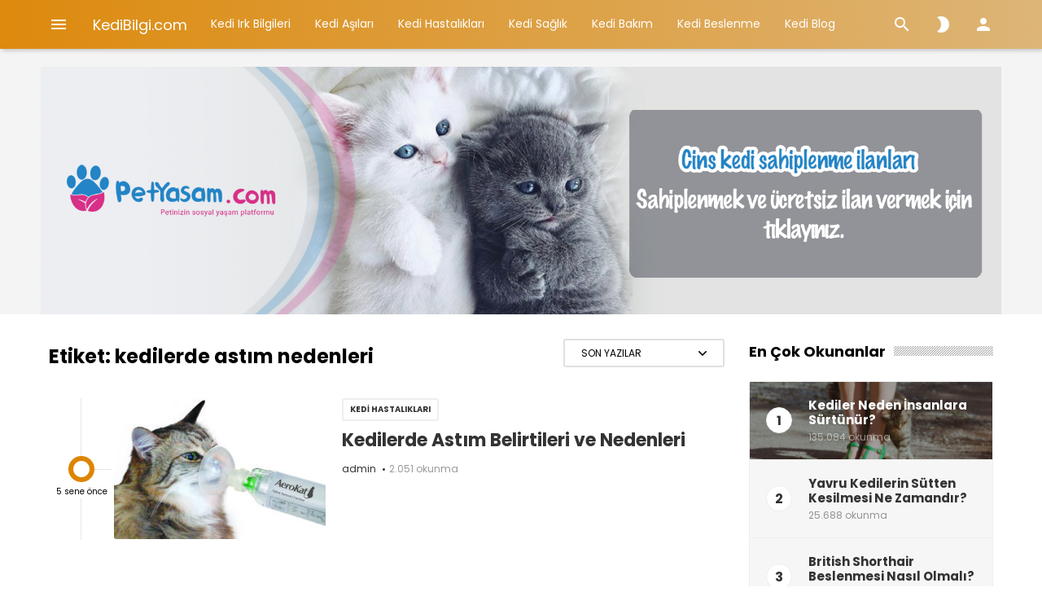

--- FILE ---
content_type: text/html; charset=UTF-8
request_url: https://kedibilgi.com/etiket/kedilerde-astim-nedenleri/
body_size: 12926
content:
<!doctype html>
<html lang="tr" itemscope itemtype="http://schema.org/WebPage">
<head>
    <meta charset="UTF-8">
    <meta name="viewport" content="width=device-width, initial-scale=1">
    <link rel="profile" href="https://gmpg.org/xfn/11">

	<meta name='robots' content='index, follow, max-image-preview:large, max-snippet:-1, max-video-preview:-1' />

	<!-- This site is optimized with the Yoast SEO plugin v21.8.1 - https://yoast.com/wordpress/plugins/seo/ -->
	<title>kedilerde astım nedenleri arşivleri - KediBilgi.com</title>
	<link rel="canonical" href="https://kedibilgi.com/etiket/kedilerde-astim-nedenleri/" />
	<meta property="og:locale" content="tr_TR" />
	<meta property="og:type" content="article" />
	<meta property="og:title" content="kedilerde astım nedenleri arşivleri - KediBilgi.com" />
	<meta property="og:url" content="https://kedibilgi.com/etiket/kedilerde-astim-nedenleri/" />
	<meta property="og:site_name" content="KediBilgi.com" />
	<meta name="twitter:card" content="summary_large_image" />
	<script type="application/ld+json" class="yoast-schema-graph">{"@context":"https://schema.org","@graph":[{"@type":"CollectionPage","@id":"https://kedibilgi.com/etiket/kedilerde-astim-nedenleri/","url":"https://kedibilgi.com/etiket/kedilerde-astim-nedenleri/","name":"kedilerde astım nedenleri arşivleri - KediBilgi.com","isPartOf":{"@id":"https://kedibilgi.com/#website"},"primaryImageOfPage":{"@id":"https://kedibilgi.com/etiket/kedilerde-astim-nedenleri/#primaryimage"},"image":{"@id":"https://kedibilgi.com/etiket/kedilerde-astim-nedenleri/#primaryimage"},"thumbnailUrl":"https://kedibilgi.com/wp-content/uploads/2021/02/cat2-30.jpg","breadcrumb":{"@id":"https://kedibilgi.com/etiket/kedilerde-astim-nedenleri/#breadcrumb"},"inLanguage":"tr"},{"@type":"ImageObject","inLanguage":"tr","@id":"https://kedibilgi.com/etiket/kedilerde-astim-nedenleri/#primaryimage","url":"https://kedibilgi.com/wp-content/uploads/2021/02/cat2-30.jpg","contentUrl":"https://kedibilgi.com/wp-content/uploads/2021/02/cat2-30.jpg","width":1200,"height":800},{"@type":"BreadcrumbList","@id":"https://kedibilgi.com/etiket/kedilerde-astim-nedenleri/#breadcrumb","itemListElement":[{"@type":"ListItem","position":1,"name":"Ana sayfa","item":"https://kedibilgi.com/"},{"@type":"ListItem","position":2,"name":"kedilerde astım nedenleri"}]},{"@type":"WebSite","@id":"https://kedibilgi.com/#website","url":"https://kedibilgi.com/","name":"KediBilgi.com","description":"Kediler Hakkında Her Şey!","potentialAction":[{"@type":"SearchAction","target":{"@type":"EntryPoint","urlTemplate":"https://kedibilgi.com/?s={search_term_string}"},"query-input":"required name=search_term_string"}],"inLanguage":"tr"}]}</script>
	<!-- / Yoast SEO plugin. -->


<link rel='dns-prefetch' href='//fonts.googleapis.com' />
<link rel="alternate" type="application/rss+xml" title="KediBilgi.com &raquo; beslemesi" href="https://kedibilgi.com/feed/" />
<link rel="alternate" type="application/rss+xml" title="KediBilgi.com &raquo; yorum beslemesi" href="https://kedibilgi.com/comments/feed/" />
<link rel="alternate" type="application/rss+xml" title="KediBilgi.com &raquo; kedilerde astım nedenleri etiket beslemesi" href="https://kedibilgi.com/etiket/kedilerde-astim-nedenleri/feed/" />
<script type="text/javascript">
window._wpemojiSettings = {"baseUrl":"https:\/\/s.w.org\/images\/core\/emoji\/14.0.0\/72x72\/","ext":".png","svgUrl":"https:\/\/s.w.org\/images\/core\/emoji\/14.0.0\/svg\/","svgExt":".svg","source":{"concatemoji":"https:\/\/kedibilgi.com\/wp-includes\/js\/wp-emoji-release.min.js?ver=6.2.8"}};
/*! This file is auto-generated */
!function(e,a,t){var n,r,o,i=a.createElement("canvas"),p=i.getContext&&i.getContext("2d");function s(e,t){p.clearRect(0,0,i.width,i.height),p.fillText(e,0,0);e=i.toDataURL();return p.clearRect(0,0,i.width,i.height),p.fillText(t,0,0),e===i.toDataURL()}function c(e){var t=a.createElement("script");t.src=e,t.defer=t.type="text/javascript",a.getElementsByTagName("head")[0].appendChild(t)}for(o=Array("flag","emoji"),t.supports={everything:!0,everythingExceptFlag:!0},r=0;r<o.length;r++)t.supports[o[r]]=function(e){if(p&&p.fillText)switch(p.textBaseline="top",p.font="600 32px Arial",e){case"flag":return s("\ud83c\udff3\ufe0f\u200d\u26a7\ufe0f","\ud83c\udff3\ufe0f\u200b\u26a7\ufe0f")?!1:!s("\ud83c\uddfa\ud83c\uddf3","\ud83c\uddfa\u200b\ud83c\uddf3")&&!s("\ud83c\udff4\udb40\udc67\udb40\udc62\udb40\udc65\udb40\udc6e\udb40\udc67\udb40\udc7f","\ud83c\udff4\u200b\udb40\udc67\u200b\udb40\udc62\u200b\udb40\udc65\u200b\udb40\udc6e\u200b\udb40\udc67\u200b\udb40\udc7f");case"emoji":return!s("\ud83e\udef1\ud83c\udffb\u200d\ud83e\udef2\ud83c\udfff","\ud83e\udef1\ud83c\udffb\u200b\ud83e\udef2\ud83c\udfff")}return!1}(o[r]),t.supports.everything=t.supports.everything&&t.supports[o[r]],"flag"!==o[r]&&(t.supports.everythingExceptFlag=t.supports.everythingExceptFlag&&t.supports[o[r]]);t.supports.everythingExceptFlag=t.supports.everythingExceptFlag&&!t.supports.flag,t.DOMReady=!1,t.readyCallback=function(){t.DOMReady=!0},t.supports.everything||(n=function(){t.readyCallback()},a.addEventListener?(a.addEventListener("DOMContentLoaded",n,!1),e.addEventListener("load",n,!1)):(e.attachEvent("onload",n),a.attachEvent("onreadystatechange",function(){"complete"===a.readyState&&t.readyCallback()})),(e=t.source||{}).concatemoji?c(e.concatemoji):e.wpemoji&&e.twemoji&&(c(e.twemoji),c(e.wpemoji)))}(window,document,window._wpemojiSettings);
</script>
<style type="text/css">
img.wp-smiley,
img.emoji {
	display: inline !important;
	border: none !important;
	box-shadow: none !important;
	height: 1em !important;
	width: 1em !important;
	margin: 0 0.07em !important;
	vertical-align: -0.1em !important;
	background: none !important;
	padding: 0 !important;
}
</style>
	<link rel='stylesheet' id='wp-block-library-css' href='https://kedibilgi.com/wp-includes/css/dist/block-library/style.min.css?ver=6.2.8' type='text/css' media='all' />
<link rel='stylesheet' id='classic-theme-styles-css' href='https://kedibilgi.com/wp-includes/css/classic-themes.min.css?ver=6.2.8' type='text/css' media='all' />
<style id='global-styles-inline-css' type='text/css'>
body{--wp--preset--color--black: #000000;--wp--preset--color--cyan-bluish-gray: #abb8c3;--wp--preset--color--white: #ffffff;--wp--preset--color--pale-pink: #f78da7;--wp--preset--color--vivid-red: #cf2e2e;--wp--preset--color--luminous-vivid-orange: #ff6900;--wp--preset--color--luminous-vivid-amber: #fcb900;--wp--preset--color--light-green-cyan: #7bdcb5;--wp--preset--color--vivid-green-cyan: #00d084;--wp--preset--color--pale-cyan-blue: #8ed1fc;--wp--preset--color--vivid-cyan-blue: #0693e3;--wp--preset--color--vivid-purple: #9b51e0;--wp--preset--gradient--vivid-cyan-blue-to-vivid-purple: linear-gradient(135deg,rgba(6,147,227,1) 0%,rgb(155,81,224) 100%);--wp--preset--gradient--light-green-cyan-to-vivid-green-cyan: linear-gradient(135deg,rgb(122,220,180) 0%,rgb(0,208,130) 100%);--wp--preset--gradient--luminous-vivid-amber-to-luminous-vivid-orange: linear-gradient(135deg,rgba(252,185,0,1) 0%,rgba(255,105,0,1) 100%);--wp--preset--gradient--luminous-vivid-orange-to-vivid-red: linear-gradient(135deg,rgba(255,105,0,1) 0%,rgb(207,46,46) 100%);--wp--preset--gradient--very-light-gray-to-cyan-bluish-gray: linear-gradient(135deg,rgb(238,238,238) 0%,rgb(169,184,195) 100%);--wp--preset--gradient--cool-to-warm-spectrum: linear-gradient(135deg,rgb(74,234,220) 0%,rgb(151,120,209) 20%,rgb(207,42,186) 40%,rgb(238,44,130) 60%,rgb(251,105,98) 80%,rgb(254,248,76) 100%);--wp--preset--gradient--blush-light-purple: linear-gradient(135deg,rgb(255,206,236) 0%,rgb(152,150,240) 100%);--wp--preset--gradient--blush-bordeaux: linear-gradient(135deg,rgb(254,205,165) 0%,rgb(254,45,45) 50%,rgb(107,0,62) 100%);--wp--preset--gradient--luminous-dusk: linear-gradient(135deg,rgb(255,203,112) 0%,rgb(199,81,192) 50%,rgb(65,88,208) 100%);--wp--preset--gradient--pale-ocean: linear-gradient(135deg,rgb(255,245,203) 0%,rgb(182,227,212) 50%,rgb(51,167,181) 100%);--wp--preset--gradient--electric-grass: linear-gradient(135deg,rgb(202,248,128) 0%,rgb(113,206,126) 100%);--wp--preset--gradient--midnight: linear-gradient(135deg,rgb(2,3,129) 0%,rgb(40,116,252) 100%);--wp--preset--duotone--dark-grayscale: url('#wp-duotone-dark-grayscale');--wp--preset--duotone--grayscale: url('#wp-duotone-grayscale');--wp--preset--duotone--purple-yellow: url('#wp-duotone-purple-yellow');--wp--preset--duotone--blue-red: url('#wp-duotone-blue-red');--wp--preset--duotone--midnight: url('#wp-duotone-midnight');--wp--preset--duotone--magenta-yellow: url('#wp-duotone-magenta-yellow');--wp--preset--duotone--purple-green: url('#wp-duotone-purple-green');--wp--preset--duotone--blue-orange: url('#wp-duotone-blue-orange');--wp--preset--font-size--small: 13px;--wp--preset--font-size--medium: 20px;--wp--preset--font-size--large: 36px;--wp--preset--font-size--x-large: 42px;--wp--preset--spacing--20: 0.44rem;--wp--preset--spacing--30: 0.67rem;--wp--preset--spacing--40: 1rem;--wp--preset--spacing--50: 1.5rem;--wp--preset--spacing--60: 2.25rem;--wp--preset--spacing--70: 3.38rem;--wp--preset--spacing--80: 5.06rem;--wp--preset--shadow--natural: 6px 6px 9px rgba(0, 0, 0, 0.2);--wp--preset--shadow--deep: 12px 12px 50px rgba(0, 0, 0, 0.4);--wp--preset--shadow--sharp: 6px 6px 0px rgba(0, 0, 0, 0.2);--wp--preset--shadow--outlined: 6px 6px 0px -3px rgba(255, 255, 255, 1), 6px 6px rgba(0, 0, 0, 1);--wp--preset--shadow--crisp: 6px 6px 0px rgba(0, 0, 0, 1);}:where(.is-layout-flex){gap: 0.5em;}body .is-layout-flow > .alignleft{float: left;margin-inline-start: 0;margin-inline-end: 2em;}body .is-layout-flow > .alignright{float: right;margin-inline-start: 2em;margin-inline-end: 0;}body .is-layout-flow > .aligncenter{margin-left: auto !important;margin-right: auto !important;}body .is-layout-constrained > .alignleft{float: left;margin-inline-start: 0;margin-inline-end: 2em;}body .is-layout-constrained > .alignright{float: right;margin-inline-start: 2em;margin-inline-end: 0;}body .is-layout-constrained > .aligncenter{margin-left: auto !important;margin-right: auto !important;}body .is-layout-constrained > :where(:not(.alignleft):not(.alignright):not(.alignfull)){max-width: var(--wp--style--global--content-size);margin-left: auto !important;margin-right: auto !important;}body .is-layout-constrained > .alignwide{max-width: var(--wp--style--global--wide-size);}body .is-layout-flex{display: flex;}body .is-layout-flex{flex-wrap: wrap;align-items: center;}body .is-layout-flex > *{margin: 0;}:where(.wp-block-columns.is-layout-flex){gap: 2em;}.has-black-color{color: var(--wp--preset--color--black) !important;}.has-cyan-bluish-gray-color{color: var(--wp--preset--color--cyan-bluish-gray) !important;}.has-white-color{color: var(--wp--preset--color--white) !important;}.has-pale-pink-color{color: var(--wp--preset--color--pale-pink) !important;}.has-vivid-red-color{color: var(--wp--preset--color--vivid-red) !important;}.has-luminous-vivid-orange-color{color: var(--wp--preset--color--luminous-vivid-orange) !important;}.has-luminous-vivid-amber-color{color: var(--wp--preset--color--luminous-vivid-amber) !important;}.has-light-green-cyan-color{color: var(--wp--preset--color--light-green-cyan) !important;}.has-vivid-green-cyan-color{color: var(--wp--preset--color--vivid-green-cyan) !important;}.has-pale-cyan-blue-color{color: var(--wp--preset--color--pale-cyan-blue) !important;}.has-vivid-cyan-blue-color{color: var(--wp--preset--color--vivid-cyan-blue) !important;}.has-vivid-purple-color{color: var(--wp--preset--color--vivid-purple) !important;}.has-black-background-color{background-color: var(--wp--preset--color--black) !important;}.has-cyan-bluish-gray-background-color{background-color: var(--wp--preset--color--cyan-bluish-gray) !important;}.has-white-background-color{background-color: var(--wp--preset--color--white) !important;}.has-pale-pink-background-color{background-color: var(--wp--preset--color--pale-pink) !important;}.has-vivid-red-background-color{background-color: var(--wp--preset--color--vivid-red) !important;}.has-luminous-vivid-orange-background-color{background-color: var(--wp--preset--color--luminous-vivid-orange) !important;}.has-luminous-vivid-amber-background-color{background-color: var(--wp--preset--color--luminous-vivid-amber) !important;}.has-light-green-cyan-background-color{background-color: var(--wp--preset--color--light-green-cyan) !important;}.has-vivid-green-cyan-background-color{background-color: var(--wp--preset--color--vivid-green-cyan) !important;}.has-pale-cyan-blue-background-color{background-color: var(--wp--preset--color--pale-cyan-blue) !important;}.has-vivid-cyan-blue-background-color{background-color: var(--wp--preset--color--vivid-cyan-blue) !important;}.has-vivid-purple-background-color{background-color: var(--wp--preset--color--vivid-purple) !important;}.has-black-border-color{border-color: var(--wp--preset--color--black) !important;}.has-cyan-bluish-gray-border-color{border-color: var(--wp--preset--color--cyan-bluish-gray) !important;}.has-white-border-color{border-color: var(--wp--preset--color--white) !important;}.has-pale-pink-border-color{border-color: var(--wp--preset--color--pale-pink) !important;}.has-vivid-red-border-color{border-color: var(--wp--preset--color--vivid-red) !important;}.has-luminous-vivid-orange-border-color{border-color: var(--wp--preset--color--luminous-vivid-orange) !important;}.has-luminous-vivid-amber-border-color{border-color: var(--wp--preset--color--luminous-vivid-amber) !important;}.has-light-green-cyan-border-color{border-color: var(--wp--preset--color--light-green-cyan) !important;}.has-vivid-green-cyan-border-color{border-color: var(--wp--preset--color--vivid-green-cyan) !important;}.has-pale-cyan-blue-border-color{border-color: var(--wp--preset--color--pale-cyan-blue) !important;}.has-vivid-cyan-blue-border-color{border-color: var(--wp--preset--color--vivid-cyan-blue) !important;}.has-vivid-purple-border-color{border-color: var(--wp--preset--color--vivid-purple) !important;}.has-vivid-cyan-blue-to-vivid-purple-gradient-background{background: var(--wp--preset--gradient--vivid-cyan-blue-to-vivid-purple) !important;}.has-light-green-cyan-to-vivid-green-cyan-gradient-background{background: var(--wp--preset--gradient--light-green-cyan-to-vivid-green-cyan) !important;}.has-luminous-vivid-amber-to-luminous-vivid-orange-gradient-background{background: var(--wp--preset--gradient--luminous-vivid-amber-to-luminous-vivid-orange) !important;}.has-luminous-vivid-orange-to-vivid-red-gradient-background{background: var(--wp--preset--gradient--luminous-vivid-orange-to-vivid-red) !important;}.has-very-light-gray-to-cyan-bluish-gray-gradient-background{background: var(--wp--preset--gradient--very-light-gray-to-cyan-bluish-gray) !important;}.has-cool-to-warm-spectrum-gradient-background{background: var(--wp--preset--gradient--cool-to-warm-spectrum) !important;}.has-blush-light-purple-gradient-background{background: var(--wp--preset--gradient--blush-light-purple) !important;}.has-blush-bordeaux-gradient-background{background: var(--wp--preset--gradient--blush-bordeaux) !important;}.has-luminous-dusk-gradient-background{background: var(--wp--preset--gradient--luminous-dusk) !important;}.has-pale-ocean-gradient-background{background: var(--wp--preset--gradient--pale-ocean) !important;}.has-electric-grass-gradient-background{background: var(--wp--preset--gradient--electric-grass) !important;}.has-midnight-gradient-background{background: var(--wp--preset--gradient--midnight) !important;}.has-small-font-size{font-size: var(--wp--preset--font-size--small) !important;}.has-medium-font-size{font-size: var(--wp--preset--font-size--medium) !important;}.has-large-font-size{font-size: var(--wp--preset--font-size--large) !important;}.has-x-large-font-size{font-size: var(--wp--preset--font-size--x-large) !important;}
.wp-block-navigation a:where(:not(.wp-element-button)){color: inherit;}
:where(.wp-block-columns.is-layout-flex){gap: 2em;}
.wp-block-pullquote{font-size: 1.5em;line-height: 1.6;}
</style>
<link rel='stylesheet' id='contact-form-7-css' href='https://kedibilgi.com/wp-content/plugins/contact-form-7/includes/css/styles.css?ver=5.8.7' type='text/css' media='all' />
<link rel='stylesheet' id='wdv-mailchimp-ajax-css' href='https://kedibilgi.com/wp-content/plugins/wdv-mailchimp-ajax/public/css/wdv-mailchimp-ajax-public.css?ver=2.1.0' type='text/css' media='all' />
<link rel='stylesheet' id='wp-story-main-css' href='https://kedibilgi.com/wp-content/plugins/wp-story/dist/wp-story.css?ver=2.1.2' type='text/css' media='all' />
<link rel='stylesheet' id='ideabox-style-css' href='https://kedibilgi.com/wp-content/themes/ideabox/style.css?ver=6.2.8' type='text/css' media='all' />
<link rel='stylesheet' id='ideabox-child-style-css' href='https://kedibilgi.com/wp-content/themes/ideabox-child/style.css?ver=2.2.0' type='text/css' media='all' />
<link rel='stylesheet' id='tooltip-css' href='https://kedibilgi.com/wp-content/themes/ideabox/assets/css/tooltip.css?ver=2.2.0' type='text/css' media='all' />
<link rel='stylesheet' id='microtip-css' href='https://kedibilgi.com/wp-content/themes/ideabox/assets/css/microtip.min.css?ver=2.2.0' type='text/css' media='all' />
<link rel='stylesheet' id='owl-carousel-css' href='https://kedibilgi.com/wp-content/themes/ideabox/assets/css/owl.carousel.min.css?ver=2.2.0' type='text/css' media='all' />
<link rel='stylesheet' id='scrollbar-css' href='https://kedibilgi.com/wp-content/themes/ideabox/assets/css/scrollbar.min.css?ver=2.2.0' type='text/css' media='all' />
<link rel='stylesheet' id='fontawesome-5-css' href='https://kedibilgi.com/wp-content/themes/ideabox/assets/css/fontawesome.min.css?ver=2.2.0' type='text/css' media='all' />
<link rel='stylesheet' id='fontawesome-5-brands-css' href='https://kedibilgi.com/wp-content/themes/ideabox/assets/css/brands.min.css?ver=2.2.0' type='text/css' media='all' />
<link rel='stylesheet' id='ideabox-main-css' href='https://kedibilgi.com/wp-content/themes/ideabox/assets/css/main.css?ver=2.2.0' type='text/css' media='all' />
<style id='ideabox-main-inline-css' type='text/css'>
 .main-content{line-height:1.8}.ib-author-bio .bio-social-links svg path{fill:#dd8500}.go-top, .stories.carousel::-webkit-scrollbar-thumb, .main-highlight .post-format-icon, .header, .error-code{background:#dd8a0d;background:-webkit-linear-gradient(to right, #dd8a0d,#ddb577);background:linear-gradient(to right, #dd8a0d,#ddb577)}.ajax-results .results article .wrapper:hover, .author-item .author-info a:hover h4, .author-box .author-name a:hover, .ideabox-mega-menu article:hover .title-link, .ideabox-newsletter button, .post-edit-link, .woocommerce-active div.product p.price, .woocommerce-active div.product span.price, .woocommerce-active #respond input#submit.alt, .woocommerce-active a.button.alt, .woocommerce-active button.button.alt.disabled, .woocommerce-active button.button.alt, .woocommerce-active input.button.alt, .woocommerce-active div.product .woocommerce-tabs ul.tabs li a, .ib-mini-cart .total .amount, .woocommerce-active button.button, .woocommerce-active a.button, .woocommerce-active button.button.alt, .woocommerce-active #respond input#submit, .widget-carousel .owl-nav button:hover i, .ib-author-bio .bio-social-links li a, .hidden-comments a, .single-meta-stats a:hover, .feed-comments a:hover, .feed-comments a:hover i, .comment-stat:hover i, .timeline-post-content ul li a:hover, .tags-links a:hover, .sidebar-menu > li.current-menu-item a > i, .sidebar-menu > li.active > a > i, .sidebar-menu .sub-menu li.current-menu-item > a, .timeline-right a:hover, .widget.widget_tag_cloud .tagcloud a:hover, .widget.widget_product_tag_cloud .tagcloud a:hover, .sidebar-buttons.active, .w-video-icon, .w-carousel-post a:hover, .w-post-list > li > a:hover .w-post-title, .comment-item a.author-name:hover, blockquote::before, .article-emoticons li span.voted, .favorite-button, .breadcrumb ul li a:hover, .article-meta-info .author-name:hover, .author-item:hover .author-name, .extra-post-box:hover a, .post-list-item .read-more:hover, .timeline-post-info .author:hover{color:#dd8500}.ideabox-mega-menu article .cat-list a, .ideabox-newsletter button:hover, .woocommerce-active #respond input#submit.alt:hover, .woocommerce-active a.button.alt:hover, .woocommerce-active button.button.alt.disabled:hover, .woocommerce-active button.button.alt:hover, .woocommerce-active input.button.alt:hover, .woocommerce-active div.product .woocommerce-tabs ul.tabs li a:hover, .woocommerce-active div.product .woocommerce-tabs ul.tabs li.active a, .ib-spinner-group .btn-spinner:hover, .woocommerce-active #respond input#submit:hover, .select2-container--default li.select2-results__option--highlighted[aria-selected], .select2-container--default li.select2-results__option--highlighted[data-selected], .cart-button-count, .woocommerce-active button.button:hover, .woocommerce-active a.button:hover, .woocommerce-active button.button.alt:hover, .button:hover, .ib-author-bio .bio-social-links li a:hover, .hidden-comments a:hover, .tags-links a:hover:before, .post-edit-link:hover, #bbpress-forums li.bbp-header, .post-box .post-categories a, .highlight-carousel .owl-dots .owl-dot.active span, .timeline-category, input[type="submit"], .post-password-form input[type="submit"], .search-form .search-submit, .woocommerce-product-search button[type="submit"], .woocommerce-active .widget_price_filter .ui-slider .ui-slider-handle, .woocommerce-active .widget_price_filter .ui-slider .ui-slider-range, .comment-form-cookies-consent input[type="checkbox"]:checked + label:before, .md-checkbox input[type="checkbox"]:checked + label:before, .frm-button, .w-carousel-post .owl-dots .owl-dot.active, .page-numbers.current, .woocommerce-pagination ul.page-numbers .page-numbers.current, .post-page-numbers.current{background-color:#dd8500}.ideabox-newsletter button, .woocommerce-active div.product .woocommerce-tabs ul.tabs li a, .ib-spinner-group .btn-spinner:hover, .woocommerce-active button.button.alt, .woocommerce-active button.button.alt.disabled, .woocommerce-active button.button, .woocommerce-active a.button, .woocommerce-active #respond input#submit, .button:hover, .ib-author-bio .bio-social-links li a:hover, .ib-author-bio .bio-social-links li a, .hidden-comments a, .timeline-post-content ul li a:hover, .tags-links a:hover, .ib-spinner .spinner, .post-edit-link, textarea:active, textarea:focus, textarea:hover, input:active, input:focus, input:hover, .widget.widget_tag_cloud .tagcloud a:hover, .widget.widget_product_tag_cloud .tagcloud a:hover, .add-to-favorite{border-color:#dd8500}div.wpcf7 .ajax-loader{border:2px solid#dd8500}blockquote{border-left-color:#dd8500 !important}a{color:#e07816}a:hover{color:#548dbf}.ib-footer{background-color:#000000}.footer-top::after{background-image:url()}.footer-bottom{background-color:#161619}
</style>
<link rel='stylesheet' id='ideabox-responsive-css' href='https://kedibilgi.com/wp-content/themes/ideabox/assets/css/responsive.css?ver=2.2.0' type='text/css' media='all' />
<link crossorigin="anonymous" rel='stylesheet' id='csf-google-web-fonts-css' href='//fonts.googleapis.com/css?family=Poppins:400,700&#038;display=swap&#038;subset=latin-ext' type='text/css' media='all' />
<script type='text/javascript' src='https://kedibilgi.com/wp-includes/js/jquery/jquery.min.js?ver=3.6.4' id='jquery-core-js'></script>
<script type='text/javascript' src='https://kedibilgi.com/wp-includes/js/jquery/jquery-migrate.min.js?ver=3.4.0' id='jquery-migrate-js'></script>
<script type='text/javascript' id='ideabox-core-js-extra'>
/* <![CDATA[ */
var ideabox_core_object = {"ajax_url":"https:\/\/kedibilgi.com\/wp-admin\/admin-ajax.php","nonce":"944442342a","spinner":"<div class=\"ib-spinner active\"><div class=\"spinner\"><div class=\"circle left\"><\/div><div class=\"circle right\"><\/div><\/div><\/div>"};
/* ]]> */
</script>
<script type='text/javascript' src='https://kedibilgi.com/wp-content/plugins/ideabox-core/assets/js/ideabox-core.js?ver=2.2.0' id='ideabox-core-js'></script>
<script type='text/javascript' id='wdv-mailchimp-ajax-js-extra'>
/* <![CDATA[ */
var wdvmailchimpmyajax = {"url":"https:\/\/kedibilgi.com\/wp-admin\/admin-ajax.php"};
/* ]]> */
</script>
<script type='text/javascript' src='https://kedibilgi.com/wp-content/plugins/wdv-mailchimp-ajax/public/js/wdv-mailchimp-ajax-public.js?ver=2.1.0' id='wdv-mailchimp-ajax-js'></script>
<script type='text/javascript' src='https://kedibilgi.com/wp-content/plugins/wp-story/public/js/jquery.nicescroll.min.js?ver=2.1.2' id='jquery-nicescroll-js'></script>
<script type='text/javascript' id='wp-story-js-extra'>
/* <![CDATA[ */
var wpStoryObject = {"homeUrl":"https:\/\/kedibilgi.com\/","lang":{"unmute":"Susturmak i\u00e7in dokunun","keyboardTip":"Sonraki i\u00e7in bo\u015fluk tu\u015funa bas\u0131n","visitLink":"Linke git","time":{"ago":"\u00f6nce","hour":"hour ago","hours":"hours ago","minute":"minute ago","minutes":"minutes ago","fromnow":"\u015fuandan itibaren","seconds":"seconds ago","yesterday":"d\u00fcn","tomorrow":"yar\u0131n","days":"days ago"}}};
/* ]]> */
</script>
<script type='text/javascript' src='https://kedibilgi.com/wp-content/plugins/wp-story/dist/wp-story.js?ver=2.1.2' id='wp-story-js'></script>
<link rel="https://api.w.org/" href="https://kedibilgi.com/wp-json/" /><link rel="alternate" type="application/json" href="https://kedibilgi.com/wp-json/wp/v2/tags/587" /><link rel="EditURI" type="application/rsd+xml" title="RSD" href="https://kedibilgi.com/xmlrpc.php?rsd" />
<link rel="wlwmanifest" type="application/wlwmanifest+xml" href="https://kedibilgi.com/wp-includes/wlwmanifest.xml" />
<meta name="generator" content="WordPress 6.2.8" />
<meta name="google-site-verification" content="k5I-0HLzfKV7kpquewxbBqi63zu8Ui2GsxVqpmiVeXc" />
<!-- Global site tag (gtag.js) - Google Analytics -->
<script async src="https://www.googletagmanager.com/gtag/js?id=G-DLEM3WZ57Y"></script>
<script>
  window.dataLayer = window.dataLayer || [];
  function gtag(){dataLayer.push(arguments);}
  gtag('js', new Date());

  gtag('config', 'G-DLEM3WZ57Y');
</script><meta name="theme-color" content="#647dee"><style type="text/css">.broken_link, a.broken_link {
	text-decoration: line-through;
}</style><!-- Bu URL için kullanılabilir bir amphtml sürümü yok. --><style type="text/css">body{font-family:"Poppins";font-weight:normal;font-size:15px;}.header-navigation li a,.header-navigation li button,.sidebar-menu li a{font-family:"Poppins";font-weight:normal;font-size:14px;}.entry-content{font-family:"Poppins";color:#494949;font-weight:normal;font-size:17px;}.entry-content h1,.entry-content h2,.entry-content h3,.entry-content h4,.entry-content h5,.entry-content h6{font-family:"Poppins";color:#222222;font-weight:700;}</style><link rel="icon" href="https://kedibilgi.com/wp-content/uploads/2020/12/cropped-ffa-32x32.png" sizes="32x32" />
<link rel="icon" href="https://kedibilgi.com/wp-content/uploads/2020/12/cropped-ffa-192x192.png" sizes="192x192" />
<link rel="apple-touch-icon" href="https://kedibilgi.com/wp-content/uploads/2020/12/cropped-ffa-180x180.png" />
<meta name="msapplication-TileImage" content="https://kedibilgi.com/wp-content/uploads/2020/12/cropped-ffa-270x270.png" />
</head>

<body class="archive tag tag-kedilerde-astim-nedenleri tag-587 hfeed with-sidebar sidebar-right sticky-header centered-header hidden-mobile-sidebar">
<svg xmlns="http://www.w3.org/2000/svg" viewBox="0 0 0 0" width="0" height="0" focusable="false" role="none" style="visibility: hidden; position: absolute; left: -9999px; overflow: hidden;" ><defs><filter id="wp-duotone-dark-grayscale"><feColorMatrix color-interpolation-filters="sRGB" type="matrix" values=" .299 .587 .114 0 0 .299 .587 .114 0 0 .299 .587 .114 0 0 .299 .587 .114 0 0 " /><feComponentTransfer color-interpolation-filters="sRGB" ><feFuncR type="table" tableValues="0 0.49803921568627" /><feFuncG type="table" tableValues="0 0.49803921568627" /><feFuncB type="table" tableValues="0 0.49803921568627" /><feFuncA type="table" tableValues="1 1" /></feComponentTransfer><feComposite in2="SourceGraphic" operator="in" /></filter></defs></svg><svg xmlns="http://www.w3.org/2000/svg" viewBox="0 0 0 0" width="0" height="0" focusable="false" role="none" style="visibility: hidden; position: absolute; left: -9999px; overflow: hidden;" ><defs><filter id="wp-duotone-grayscale"><feColorMatrix color-interpolation-filters="sRGB" type="matrix" values=" .299 .587 .114 0 0 .299 .587 .114 0 0 .299 .587 .114 0 0 .299 .587 .114 0 0 " /><feComponentTransfer color-interpolation-filters="sRGB" ><feFuncR type="table" tableValues="0 1" /><feFuncG type="table" tableValues="0 1" /><feFuncB type="table" tableValues="0 1" /><feFuncA type="table" tableValues="1 1" /></feComponentTransfer><feComposite in2="SourceGraphic" operator="in" /></filter></defs></svg><svg xmlns="http://www.w3.org/2000/svg" viewBox="0 0 0 0" width="0" height="0" focusable="false" role="none" style="visibility: hidden; position: absolute; left: -9999px; overflow: hidden;" ><defs><filter id="wp-duotone-purple-yellow"><feColorMatrix color-interpolation-filters="sRGB" type="matrix" values=" .299 .587 .114 0 0 .299 .587 .114 0 0 .299 .587 .114 0 0 .299 .587 .114 0 0 " /><feComponentTransfer color-interpolation-filters="sRGB" ><feFuncR type="table" tableValues="0.54901960784314 0.98823529411765" /><feFuncG type="table" tableValues="0 1" /><feFuncB type="table" tableValues="0.71764705882353 0.25490196078431" /><feFuncA type="table" tableValues="1 1" /></feComponentTransfer><feComposite in2="SourceGraphic" operator="in" /></filter></defs></svg><svg xmlns="http://www.w3.org/2000/svg" viewBox="0 0 0 0" width="0" height="0" focusable="false" role="none" style="visibility: hidden; position: absolute; left: -9999px; overflow: hidden;" ><defs><filter id="wp-duotone-blue-red"><feColorMatrix color-interpolation-filters="sRGB" type="matrix" values=" .299 .587 .114 0 0 .299 .587 .114 0 0 .299 .587 .114 0 0 .299 .587 .114 0 0 " /><feComponentTransfer color-interpolation-filters="sRGB" ><feFuncR type="table" tableValues="0 1" /><feFuncG type="table" tableValues="0 0.27843137254902" /><feFuncB type="table" tableValues="0.5921568627451 0.27843137254902" /><feFuncA type="table" tableValues="1 1" /></feComponentTransfer><feComposite in2="SourceGraphic" operator="in" /></filter></defs></svg><svg xmlns="http://www.w3.org/2000/svg" viewBox="0 0 0 0" width="0" height="0" focusable="false" role="none" style="visibility: hidden; position: absolute; left: -9999px; overflow: hidden;" ><defs><filter id="wp-duotone-midnight"><feColorMatrix color-interpolation-filters="sRGB" type="matrix" values=" .299 .587 .114 0 0 .299 .587 .114 0 0 .299 .587 .114 0 0 .299 .587 .114 0 0 " /><feComponentTransfer color-interpolation-filters="sRGB" ><feFuncR type="table" tableValues="0 0" /><feFuncG type="table" tableValues="0 0.64705882352941" /><feFuncB type="table" tableValues="0 1" /><feFuncA type="table" tableValues="1 1" /></feComponentTransfer><feComposite in2="SourceGraphic" operator="in" /></filter></defs></svg><svg xmlns="http://www.w3.org/2000/svg" viewBox="0 0 0 0" width="0" height="0" focusable="false" role="none" style="visibility: hidden; position: absolute; left: -9999px; overflow: hidden;" ><defs><filter id="wp-duotone-magenta-yellow"><feColorMatrix color-interpolation-filters="sRGB" type="matrix" values=" .299 .587 .114 0 0 .299 .587 .114 0 0 .299 .587 .114 0 0 .299 .587 .114 0 0 " /><feComponentTransfer color-interpolation-filters="sRGB" ><feFuncR type="table" tableValues="0.78039215686275 1" /><feFuncG type="table" tableValues="0 0.94901960784314" /><feFuncB type="table" tableValues="0.35294117647059 0.47058823529412" /><feFuncA type="table" tableValues="1 1" /></feComponentTransfer><feComposite in2="SourceGraphic" operator="in" /></filter></defs></svg><svg xmlns="http://www.w3.org/2000/svg" viewBox="0 0 0 0" width="0" height="0" focusable="false" role="none" style="visibility: hidden; position: absolute; left: -9999px; overflow: hidden;" ><defs><filter id="wp-duotone-purple-green"><feColorMatrix color-interpolation-filters="sRGB" type="matrix" values=" .299 .587 .114 0 0 .299 .587 .114 0 0 .299 .587 .114 0 0 .299 .587 .114 0 0 " /><feComponentTransfer color-interpolation-filters="sRGB" ><feFuncR type="table" tableValues="0.65098039215686 0.40392156862745" /><feFuncG type="table" tableValues="0 1" /><feFuncB type="table" tableValues="0.44705882352941 0.4" /><feFuncA type="table" tableValues="1 1" /></feComponentTransfer><feComposite in2="SourceGraphic" operator="in" /></filter></defs></svg><svg xmlns="http://www.w3.org/2000/svg" viewBox="0 0 0 0" width="0" height="0" focusable="false" role="none" style="visibility: hidden; position: absolute; left: -9999px; overflow: hidden;" ><defs><filter id="wp-duotone-blue-orange"><feColorMatrix color-interpolation-filters="sRGB" type="matrix" values=" .299 .587 .114 0 0 .299 .587 .114 0 0 .299 .587 .114 0 0 .299 .587 .114 0 0 " /><feComponentTransfer color-interpolation-filters="sRGB" ><feFuncR type="table" tableValues="0.098039215686275 1" /><feFuncG type="table" tableValues="0 0.66274509803922" /><feFuncB type="table" tableValues="0.84705882352941 0.41960784313725" /><feFuncA type="table" tableValues="1 1" /></feComponentTransfer><feComposite in2="SourceGraphic" operator="in" /></filter></defs></svg><div id="page" class="site">
    <header class="header">
        <div class="header-inner">
            <div class="header-wrapper">
				<button type="button" class="toggle-sidebar ib-flex ib-align-center">
	<i class="material-icons material-button">&#xe5d2;</i>
</button><div class="logo-box">
	<p class="site-title"><a href="https://kedibilgi.com/" rel="home">KediBilgi.com</a></p></div><div class="header-menu"><ul id="menu-footer-menu" class="header-navigation"><li id="menu-item-2258" class="menu-item menu-item-type-taxonomy menu-item-object-category menu-item-2258"><a href="https://kedibilgi.com/kategori/kedi-irk-bilgileri/" class="material-button">Kedi Irk Bilgileri</a></li>
<li id="menu-item-360" class="menu-item menu-item-type-taxonomy menu-item-object-category menu-item-360"><a href="https://kedibilgi.com/kategori/kedi-asilari/" class="material-button">Kedi Aşıları</a></li>
<li id="menu-item-362" class="menu-item menu-item-type-taxonomy menu-item-object-category menu-item-362"><a href="https://kedibilgi.com/kategori/kedi-hastaliklari/" class="material-button">Kedi Hastalıkları</a></li>
<li id="menu-item-363" class="menu-item menu-item-type-taxonomy menu-item-object-category menu-item-363"><a href="https://kedibilgi.com/kategori/kedi-saglik/" class="material-button">Kedi Sağlık</a></li>
<li id="menu-item-358" class="menu-item menu-item-type-taxonomy menu-item-object-category menu-item-358"><a href="https://kedibilgi.com/kategori/kedi-bakim/" class="material-button">Kedi Bakım</a></li>
<li id="menu-item-359" class="menu-item menu-item-type-taxonomy menu-item-object-category menu-item-359"><a href="https://kedibilgi.com/kategori/kedi-beslenme/" class="material-button">Kedi Beslenme</a></li>
<li id="menu-item-361" class="menu-item menu-item-type-taxonomy menu-item-object-category menu-item-361"><a href="https://kedibilgi.com/kategori/kedi-blog/" class="material-button">Kedi Blog</a></li>
</ul></div>
				                    <div class="header-right with-seperator">
                        <ul class="header-navigation">
							<li class="header-search-wrapper">
    <button type="button" class="header-button search-toggle">
        <i class="material-icons">&#xE8B6;</i>
    </button>
</li>
<li class="header-dark-mode-wrapper">
	<button type="button" class="header-button dark-mode-switcher">
		<i class="material-icons material-button">&#xe3a7;</i>
	</button>
</li>
    <li class="account-dd">
        <button type="button" class="header-button submenu-toggle account-avatar">
            <span class="inner-avatar"><i class="material-icons material-button"">&#xE7FD;</i></span>
        </button>
        <div class="sub-menu">
            <ul>
	                            <li>
                    <button class="link-button" type="button" data-modal="loginModal">
                        <span>Giriş Yap</span>
                    </button>
                </li>
								            </ul>
        </div>
    </li>
                        </ul>
                    </div>
				
				<div class="search-bar">
	<form class="ib-search-form" action="https://kedibilgi.com/">
		<div class="search-input-wrapper">
			<input type="search" name="s" placeholder="Bir şeyler arayın..." class="ib-search-input" value="">
			<button type="submit" class="ib-search-submit">
				<i class="material-icons">&#xE5C8;</i>
			</button>
					</div>
		<button type="button" class="search-close search-toggle">
			<i class="material-icons">&#xe5cd;</i>
		</button>
	</form>
</div>            </div>
        </div>
    </header>

	<div class="sidebar">
    <div class="sidebar-wrapper ib-scroll">
        <div class="sidebar-logo">
            <a href="https://kedibilgi.com/" rel="home">
				KediBilgi.com            </a>
            <button type="button" class="sidebar-toggle-button">
                <i class="material-icons">&#xe5cd;</i>
            </button>
			                <div class="sidebar-actions">
					                        <button type="button" class="dark-mode-switcher">
                            <i class="material-icons">&#xe3a7;</i>
                            <span class="title">Karanlık Mod</span>
                        </button>
										                        <button type="button" class="search-toggle">
                            <i class="material-icons">&#xE8B6;</i>
                            <span class="title">Arama</span>
                        </button>
					                </div>
			        </div>

		<ul id="menu-footer-menu-1" class="sidebar-menu"><li class="menu-item menu-item-type-taxonomy menu-item-object-category menu-item-2258"><a href="https://kedibilgi.com/kategori/kedi-irk-bilgileri/" class="material-button">Kedi Irk Bilgileri</a></li>
<li class="menu-item menu-item-type-taxonomy menu-item-object-category menu-item-360"><a href="https://kedibilgi.com/kategori/kedi-asilari/" class="material-button">Kedi Aşıları</a></li>
<li class="menu-item menu-item-type-taxonomy menu-item-object-category menu-item-362"><a href="https://kedibilgi.com/kategori/kedi-hastaliklari/" class="material-button">Kedi Hastalıkları</a></li>
<li class="menu-item menu-item-type-taxonomy menu-item-object-category menu-item-363"><a href="https://kedibilgi.com/kategori/kedi-saglik/" class="material-button">Kedi Sağlık</a></li>
<li class="menu-item menu-item-type-taxonomy menu-item-object-category menu-item-358"><a href="https://kedibilgi.com/kategori/kedi-bakim/" class="material-button">Kedi Bakım</a></li>
<li class="menu-item menu-item-type-taxonomy menu-item-object-category menu-item-359"><a href="https://kedibilgi.com/kategori/kedi-beslenme/" class="material-button">Kedi Beslenme</a></li>
<li class="menu-item menu-item-type-taxonomy menu-item-object-category menu-item-361"><a href="https://kedibilgi.com/kategori/kedi-blog/" class="material-button">Kedi Blog</a></li>
</ul>    </div>
</div>
    <div id="content" class="site-content">

		        <div class="extra-posts no-pad">
            <div class="extra-post-wrapper no-pad">
				<p> <a href="https://petyasam.com" target="_blank"><img src="https://kedibilgi.com/wp-content/uploads/2021/05/yavrukedisahiplenme.jpg"  ></a></p>
            </div>
        </div>
    <div id="primary" class="content-area">
        <main id="main" class="site-main main-container">
			            <section class="main-highlight"></section>
            <section class="main-content">
                <div class="main-content-wrapper">
                    <div class="content-body">
                        <div class="content-timeline">
                            <header class="page-header-wrapper archive-list-header page-header">
                                <div class="archive-title ib-flex ib-justify-between">
									<h1 class="post-list-title page-title">Etiket: <span>kedilerde astım nedenleri</span></h1>									                                        <div class="post-filter archive-filter">
														<select class="ib-post-filter md-select">
				<option value="?orderby=date">Son Yazılar</option>
				<option value="?orderby=views" >Okunmaya Göre</option>
				<option value="?orderby=comment_count" >Yorum Sayısına Göre</option>
				<option value="?orderby=reaction" >Puana Göre</option>
			</select>
			                                        </div>
									                                </div>
								                            </header>

							                            <div class="posts-wrapper pagination-load_more timeline-items" data-max="1">
								<article id="post-1697" class="feed-post timeline-item post-1697 post type-post status-publish format-standard has-post-thumbnail hentry category-kedi-hastaliklari tag-kedi-saglik tag-kedilerde-astim tag-kedilerde-astim-belirtileri tag-kedilerde-astim-nedenleri tag-kedilerde-astim-sorunu">
	        <div class="timeline-left">
            <a href="https://kedibilgi.com/kategori/kedi-hastaliklari/" class="timeline-category" data-tooltip-content="Kedi Hastalıkları" data-tooltip='{"position": "top"}'>
                <div class="timeline-tooltip">
					<i class="material-icons">&#xe3fa;</i>                </div>
            </a>
            <span class="timeline-date">5 sene önce</span>
        </div>
	    <div class="timeline-right">
		            <div class="timeline-post-image">
						<a class="post-thumbnail" href="https://kedibilgi.com/kedilerde-astim-belirtileri-ve-nedenleri/" aria-hidden="true" tabindex="-1">
			<img width="260" height="173" src="https://kedibilgi.com/wp-content/uploads/2021/02/cat2-30-260x173.jpg" class="attachment-ideabox-home-feed size-ideabox-home-feed wp-post-image" alt="Kedilerde Astım Belirtileri ve Nedenleri" decoding="async" srcset="https://kedibilgi.com/wp-content/uploads/2021/02/cat2-30-260x173.jpg 260w, https://kedibilgi.com/wp-content/uploads/2021/02/cat2-30-300x200.jpg 300w, https://kedibilgi.com/wp-content/uploads/2021/02/cat2-30-1024x683.jpg 1024w, https://kedibilgi.com/wp-content/uploads/2021/02/cat2-30-768x512.jpg 768w, https://kedibilgi.com/wp-content/uploads/2021/02/cat2-30-750x500.jpg 750w, https://kedibilgi.com/wp-content/uploads/2021/02/cat2-30-1160x773.jpg 1160w, https://kedibilgi.com/wp-content/uploads/2021/02/cat2-30.jpg 1200w" sizes="(max-width: 260px) 100vw, 260px" />		</a>
		            </div>
		        <div class="timeline-post-content">
			<ul class="post-categories">
	<li><a href="https://kedibilgi.com/kategori/kedi-hastaliklari/" rel="category tag">Kedi Hastalıkları</a></li></ul>            <a href="https://kedibilgi.com/kedilerde-astim-belirtileri-ve-nedenleri/">
				<h3 class="timeline-post-title">Kedilerde Astım Belirtileri ve Nedenleri</h3>            </a>
			            <div class="timeline-post-info">
				<span class="byline"><span class="author vcard"><a class="author-name url fn n" rel="nofollow" href="https://kedibilgi.com/author/kedibilgi/">admin</a></span></span>
				                    <span class="dot"></span>2.051 okunma				            </div>
        </div>
    </div>
</article>                            </div>
							                        </div>
                    </div>
					                        <div class="content-sidebar">
                            <div class="sidebar-inner ib-sticky">
								
<aside id="secondary" class="widget-area">
    <section id="ideabox_popular_posts_widget-1" class="widget-item widget ideabox-popular-posts-widget"><div class="w-header"><div class="w-title"><h2 class="widget-title">En Çok Okunanlar</h2></div><div class="w-seperator"></div></div><div class="w-boxed-post"><ul>                    <li class="boxed-post-item active post-1617 post type-post status-publish format-standard has-post-thumbnail hentry category-kedi-blog tag-kedi-bilgi tag-kedi-blog tag-kedi-davranislari tag-kediler-insanlarin-bacaklarina-neden-surtunur tag-kediler-neden-bacaklara-surtunur tag-kediler-neden-baslarini-surter tag-kediler-neden-insanlara-surtunur tag-kediler-sevgilerini-nasil-gosterir">
                        <a href="https://kedibilgi.com/kediler-neden-insanlara-surtunur/" style="background-image: url(https://kedibilgi.com/wp-content/uploads/2022/02/cats1-300x174.jpg);">
                            <div class="box-wrapper">
                                <div class="box-left">
                                    <span>1</span>
                                </div>
                                <div class="box-right">
									<h3 class="p-title">Kediler Neden İnsanlara Sürtünür?</h3>                                    <div class="p-icons">
										135.084 okunma                                    </div>
                                </div>
                            </div>
                        </a>
                    </li>
					                    <li class="boxed-post-item post-3482 post type-post status-publish format-standard has-post-thumbnail hentry category-kedi-saglik tag-yavru-kedi-bakimi tag-yavru-kedilerin-beslenmesi tag-yavru-kedilerin-sutten-kesilmesi">
                        <a href="https://kedibilgi.com/yavru-kedilerin-sutten-kesilmesi-ne-zamandir/" style="background-image: url(https://kedibilgi.com/wp-content/uploads/2022/10/yavru-kedilerin-sutten-kesilmesi-ne-zamandir-300x196.jpg);">
                            <div class="box-wrapper">
                                <div class="box-left">
                                    <span>2</span>
                                </div>
                                <div class="box-right">
									<h3 class="p-title">Yavru Kedilerin Sütten Kesilmesi Ne Zamandır?</h3>                                    <div class="p-icons">
										25.688 okunma                                    </div>
                                </div>
                            </div>
                        </a>
                    </li>
					                    <li class="boxed-post-item post-1784 post type-post status-publish format-standard has-post-thumbnail hentry category-kedi-beslenme tag-british-shorthair-bakimi tag-british-shorthair-beslenme tag-british-shorthair-hangi-mamayi-yer tag-british-shorthair-nasil-beslenir tag-british-shorthair-yemekleri">
                        <a href="https://kedibilgi.com/british-shorthair-beslenmesi-nasil-olmali/" style="background-image: url(https://kedibilgi.com/wp-content/uploads/2021/03/cat-5-300x169.jpg);">
                            <div class="box-wrapper">
                                <div class="box-left">
                                    <span>3</span>
                                </div>
                                <div class="box-right">
									<h3 class="p-title">British Shorthair Beslenmesi Nasıl Olmalı?</h3>                                    <div class="p-icons">
										16.769 okunma                                    </div>
                                </div>
                            </div>
                        </a>
                    </li>
					                    <li class="boxed-post-item post-1775 post type-post status-publish format-standard has-post-thumbnail hentry category-kedi-blog tag-scottish-fold-fiyat tag-scottish-fold-renk-fiyatlari tag-scottish-fold-renkleri">
                        <a href="https://kedibilgi.com/gercek-scottish-fold-renkleri-nelerdir/" style="background-image: url(https://kedibilgi.com/wp-content/uploads/2021/03/IMG_20191112_194139_522-scaled-1-251x300.jpg);">
                            <div class="box-wrapper">
                                <div class="box-left">
                                    <span>4</span>
                                </div>
                                <div class="box-right">
									<h3 class="p-title">Gerçek Scottish Fold Renkleri Nelerdir?</h3>                                    <div class="p-icons">
										16.558 okunma                                    </div>
                                </div>
                            </div>
                        </a>
                    </li>
					</ul></div></section><section id="ideabox_categories_widget-1" class="widget-item widget ideabox-categories-widget"><div class="w-header"><div class="w-title"><h2 class="widget-title">Kategoriler</h2></div><div class="w-seperator"></div></div>            <div class="ib-categories without-icon">
                <ul>
					                        <li>
                            <a href="https://kedibilgi.com/kategori/kedi-asilari/">
								                                <span class="title">Kedi Aşıları</span>
								                                    <span class="count" style="background-color: #607ec7">11</span>
								                            </a>
                        </li>
					                        <li>
                            <a href="https://kedibilgi.com/kategori/kedi-bakim/">
								                                <span class="title">Kedi Bakım</span>
								                                    <span class="count" style="background-color: #ff3a3a">82</span>
								                            </a>
                        </li>
					                        <li>
                            <a href="https://kedibilgi.com/kategori/kedi-beslenme/">
								                                <span class="title">Kedi Beslenme</span>
								                                    <span class="count" style="background-color: #e54e7e">68</span>
								                            </a>
                        </li>
					                        <li>
                            <a href="https://kedibilgi.com/kategori/kedi-blog/">
								                                <span class="title">Kedi Blog</span>
								                                    <span class="count" style="background-color: #f4b23f">279</span>
								                            </a>
                        </li>
					                        <li>
                            <a href="https://kedibilgi.com/kategori/kedi-hastaliklari/">
								                                <span class="title">Kedi Hastalıkları</span>
								                                    <span class="count" style="background-color: #1e73be">113</span>
								                            </a>
                        </li>
					                        <li>
                            <a href="https://kedibilgi.com/kategori/kedi-irk-bilgileri/">
								                                <span class="title">Kedi Irk Bilgileri</span>
								                                    <span class="count" style="background-color: #647dee">125</span>
								                            </a>
                        </li>
					                        <li>
                            <a href="https://kedibilgi.com/kategori/kedi-irk-bilgileri/kedi-irk-renkleri/">
								                                <span class="title">Kedi Irk Renkleri</span>
								                                    <span class="count" style="background-color: #647dee">40</span>
								                            </a>
                        </li>
					                        <li>
                            <a href="https://kedibilgi.com/kategori/kedi-isimleri/">
								                                <span class="title">Kedi İsimleri</span>
								                                    <span class="count" style="background-color: #647dee">4</span>
								                            </a>
                        </li>
					                        <li>
                            <a href="https://kedibilgi.com/kategori/kedi-saglik/">
								                                <span class="title">Kedi Sağlık</span>
								                                    <span class="count" style="background-color: #647dee">108</span>
								                            </a>
                        </li>
					                        <li>
                            <a href="https://kedibilgi.com/kategori/kedi-isimleri/mitolojik-kedi-isimleri/">
								                                <span class="title">Mitolojik Kedi İsimleri</span>
								                                    <span class="count" style="background-color: #647dee">1</span>
								                            </a>
                        </li>
					                </ul>
            </div>
		</section><section id="tag_cloud-4" class="widget-item widget widget_tag_cloud"><div class="w-header"><div class="w-title"><h2 class="widget-title">Popüler Etiketler</h2></div><div class="w-seperator"></div></div><div class="tagcloud"><a href="https://kedibilgi.com/etiket/british-shorthair-bakimi/" class="tag-cloud-link tag-link-646 tag-link-position-1" style="font-size: 13.294117647059pt;" aria-label="British Shorthair bakımı (13 öge)">British Shorthair bakımı</a>
<a href="https://kedibilgi.com/etiket/british-shorthair-beslenme/" class="tag-cloud-link tag-link-642 tag-link-position-2" style="font-size: 8.9411764705882pt;" aria-label="british shorthair beslenme (5 öge)">british shorthair beslenme</a>
<a href="https://kedibilgi.com/etiket/british-shorthair-sahiplenme/" class="tag-cloud-link tag-link-675 tag-link-position-3" style="font-size: 13.647058823529pt;" aria-label="British Shorthair sahiplenme (14 öge)">British Shorthair sahiplenme</a>
<a href="https://kedibilgi.com/etiket/british-shorthair-yavru/" class="tag-cloud-link tag-link-1153 tag-link-position-4" style="font-size: 11.529411764706pt;" aria-label="British Shorthair yavru (9 öge)">British Shorthair yavru</a>
<a href="https://kedibilgi.com/etiket/british-shorthair-ozellikleri/" class="tag-cloud-link tag-link-922 tag-link-position-5" style="font-size: 8.9411764705882pt;" aria-label="british shorthair özellikleri (5 öge)">british shorthair özellikleri</a>
<a href="https://kedibilgi.com/etiket/erkek-kedilerde-kisirlastirma/" class="tag-cloud-link tag-link-79 tag-link-position-6" style="font-size: 8pt;" aria-label="erkek kedilerde kısırlaştırma (4 öge)">erkek kedilerde kısırlaştırma</a>
<a href="https://kedibilgi.com/etiket/evcil-hayvan/" class="tag-cloud-link tag-link-26 tag-link-position-7" style="font-size: 8.9411764705882pt;" aria-label="evcil hayvan (5 öge)">evcil hayvan</a>
<a href="https://kedibilgi.com/etiket/hamile-kedi/" class="tag-cloud-link tag-link-720 tag-link-position-8" style="font-size: 9.7647058823529pt;" aria-label="hamile kedi (6 öge)">hamile kedi</a>
<a href="https://kedibilgi.com/etiket/kedi-asilari/" class="tag-cloud-link tag-link-32 tag-link-position-9" style="font-size: 8.9411764705882pt;" aria-label="kedi aşıları (5 öge)">kedi aşıları</a>
<a href="https://kedibilgi.com/etiket/kedi-bakimi/" class="tag-cloud-link tag-link-29 tag-link-position-10" style="font-size: 17.764705882353pt;" aria-label="kedi bakımı (33 öge)">kedi bakımı</a>
<a href="https://kedibilgi.com/etiket/kedi-beslenme/" class="tag-cloud-link tag-link-150 tag-link-position-11" style="font-size: 15.294117647059pt;" aria-label="kedi beslenme (20 öge)">kedi beslenme</a>
<a href="https://kedibilgi.com/etiket/kedi-bilgi/" class="tag-cloud-link tag-link-31 tag-link-position-12" style="font-size: 22pt;" aria-label="kedi bilgi (77 öge)">kedi bilgi</a>
<a href="https://kedibilgi.com/etiket/kedi-blog/" class="tag-cloud-link tag-link-259 tag-link-position-13" style="font-size: 13.647058823529pt;" aria-label="kedi blog (14 öge)">kedi blog</a>
<a href="https://kedibilgi.com/etiket/kedi-davranislari/" class="tag-cloud-link tag-link-266 tag-link-position-14" style="font-size: 9.7647058823529pt;" aria-label="kedi davranışları (6 öge)">kedi davranışları</a>
<a href="https://kedibilgi.com/etiket/kedi-hastaliklari/" class="tag-cloud-link tag-link-56 tag-link-position-15" style="font-size: 17.529411764706pt;" aria-label="kedi hastalıkları (31 öge)">kedi hastalıkları</a>
<a href="https://kedibilgi.com/etiket/kedi-hastaligi/" class="tag-cloud-link tag-link-130 tag-link-position-16" style="font-size: 8pt;" aria-label="kedi hastalığı (4 öge)">kedi hastalığı</a>
<a href="https://kedibilgi.com/etiket/kedi-isimleri/" class="tag-cloud-link tag-link-501 tag-link-position-17" style="font-size: 8.9411764705882pt;" aria-label="kedi isimleri (5 öge)">kedi isimleri</a>
<a href="https://kedibilgi.com/etiket/kedilerde-depresyon/" class="tag-cloud-link tag-link-164 tag-link-position-18" style="font-size: 10.352941176471pt;" aria-label="kedilerde depresyon (7 öge)">kedilerde depresyon</a>
<a href="https://kedibilgi.com/etiket/kedilerde-grip/" class="tag-cloud-link tag-link-60 tag-link-position-19" style="font-size: 8pt;" aria-label="kedilerde grip (4 öge)">kedilerde grip</a>
<a href="https://kedibilgi.com/etiket/kedilerde-gida-alerjisi/" class="tag-cloud-link tag-link-613 tag-link-position-20" style="font-size: 8.9411764705882pt;" aria-label="kedilerde gıda alerjisi (5 öge)">kedilerde gıda alerjisi</a>
<a href="https://kedibilgi.com/etiket/kedilerde-idrar-yolu-enfeksiyonu-belirtileri/" class="tag-cloud-link tag-link-119 tag-link-position-21" style="font-size: 8pt;" aria-label="Kedilerde idrar yolu enfeksiyonu belirtileri (4 öge)">Kedilerde idrar yolu enfeksiyonu belirtileri</a>
<a href="https://kedibilgi.com/etiket/kedilerde-ishal/" class="tag-cloud-link tag-link-71 tag-link-position-22" style="font-size: 8pt;" aria-label="kedilerde ishal (4 öge)">kedilerde ishal</a>
<a href="https://kedibilgi.com/etiket/kedilerde-ishal-tedavisi/" class="tag-cloud-link tag-link-72 tag-link-position-23" style="font-size: 8pt;" aria-label="kedilerde ishal tedavisi (4 öge)">kedilerde ishal tedavisi</a>
<a href="https://kedibilgi.com/etiket/kedilerde-kabizlik/" class="tag-cloud-link tag-link-106 tag-link-position-24" style="font-size: 8pt;" aria-label="kedilerde kabızlık (4 öge)">kedilerde kabızlık</a>
<a href="https://kedibilgi.com/etiket/kedilerde-karma-asi/" class="tag-cloud-link tag-link-28 tag-link-position-25" style="font-size: 8pt;" aria-label="kedilerde karma aşı (4 öge)">kedilerde karma aşı</a>
<a href="https://kedibilgi.com/etiket/kedilerde-obezite/" class="tag-cloud-link tag-link-376 tag-link-position-26" style="font-size: 8pt;" aria-label="kedilerde obezite (4 öge)">kedilerde obezite</a>
<a href="https://kedibilgi.com/etiket/kedilerde-stres/" class="tag-cloud-link tag-link-50 tag-link-position-27" style="font-size: 8pt;" aria-label="kedilerde stres (4 öge)">kedilerde stres</a>
<a href="https://kedibilgi.com/etiket/kedilerin-garip-davranislari/" class="tag-cloud-link tag-link-203 tag-link-position-28" style="font-size: 10.941176470588pt;" aria-label="kedilerin garip davranışları (8 öge)">kedilerin garip davranışları</a>
<a href="https://kedibilgi.com/etiket/kedilerle-oyun-oynama-yollari/" class="tag-cloud-link tag-link-120 tag-link-position-29" style="font-size: 8pt;" aria-label="kedilerle oyun oynama yolları (4 öge)">kedilerle oyun oynama yolları</a>
<a href="https://kedibilgi.com/etiket/kedi-mamasi-nasil-secilir/" class="tag-cloud-link tag-link-562 tag-link-position-30" style="font-size: 8pt;" aria-label="kedi maması nasıl seçilir (4 öge)">kedi maması nasıl seçilir</a>
<a href="https://kedibilgi.com/etiket/kedi-mamasi-secimi/" class="tag-cloud-link tag-link-563 tag-link-position-31" style="font-size: 8.9411764705882pt;" aria-label="kedi maması seçimi (5 öge)">kedi maması seçimi</a>
<a href="https://kedibilgi.com/etiket/kedi-sahiplenme/" class="tag-cloud-link tag-link-135 tag-link-position-32" style="font-size: 15.529411764706pt;" aria-label="kedi sahiplenme (21 öge)">kedi sahiplenme</a>
<a href="https://kedibilgi.com/etiket/kedi-sahipleri/" class="tag-cloud-link tag-link-387 tag-link-position-33" style="font-size: 8pt;" aria-label="kedi sahipleri (4 öge)">kedi sahipleri</a>
<a href="https://kedibilgi.com/etiket/kedi-sagligi/" class="tag-cloud-link tag-link-27 tag-link-position-34" style="font-size: 20pt;" aria-label="kedi sağlığı (51 öge)">kedi sağlığı</a>
<a href="https://kedibilgi.com/etiket/kedi-tuvalet-egitimi/" class="tag-cloud-link tag-link-153 tag-link-position-35" style="font-size: 8.9411764705882pt;" aria-label="kedi tuvalet eğitimi (5 öge)">kedi tuvalet eğitimi</a>
<a href="https://kedibilgi.com/etiket/kedi-tuy-bakimi/" class="tag-cloud-link tag-link-425 tag-link-position-36" style="font-size: 8.9411764705882pt;" aria-label="kedi tüy bakımı (5 öge)">kedi tüy bakımı</a>
<a href="https://kedibilgi.com/etiket/scottish-fold-fiyat/" class="tag-cloud-link tag-link-631 tag-link-position-37" style="font-size: 8.9411764705882pt;" aria-label="scottish fold fiyat (5 öge)">scottish fold fiyat</a>
<a href="https://kedibilgi.com/etiket/scottish-fold-sahiplenme/" class="tag-cloud-link tag-link-630 tag-link-position-38" style="font-size: 8.9411764705882pt;" aria-label="scottish fold sahiplenme (5 öge)">scottish fold sahiplenme</a>
<a href="https://kedibilgi.com/etiket/scottish-fold-yavru/" class="tag-cloud-link tag-link-632 tag-link-position-39" style="font-size: 12pt;" aria-label="scottish fold yavru (10 öge)">scottish fold yavru</a>
<a href="https://kedibilgi.com/etiket/yavru-kedi-bakimi/" class="tag-cloud-link tag-link-37 tag-link-position-40" style="font-size: 15.764705882353pt;" aria-label="yavru kedi bakımı (22 öge)">yavru kedi bakımı</a>
<a href="https://kedibilgi.com/etiket/yavru-kedi-beslenme/" class="tag-cloud-link tag-link-62 tag-link-position-41" style="font-size: 10.941176470588pt;" aria-label="yavru kedi beslenme (8 öge)">yavru kedi beslenme</a>
<a href="https://kedibilgi.com/etiket/yavru-kedi-beslenmesi/" class="tag-cloud-link tag-link-542 tag-link-position-42" style="font-size: 8pt;" aria-label="yavru kedi beslenmesi (4 öge)">yavru kedi beslenmesi</a>
<a href="https://kedibilgi.com/etiket/yavru-kediler/" class="tag-cloud-link tag-link-35 tag-link-position-43" style="font-size: 8pt;" aria-label="yavru kediler (4 öge)">yavru kediler</a>
<a href="https://kedibilgi.com/etiket/yavru-kedi-ne-yer/" class="tag-cloud-link tag-link-772 tag-link-position-44" style="font-size: 8.9411764705882pt;" aria-label="yavru kedi ne yer (5 öge)">yavru kedi ne yer</a>
<a href="https://kedibilgi.com/etiket/yavru-kedi-sahiplenme/" class="tag-cloud-link tag-link-652 tag-link-position-45" style="font-size: 10.941176470588pt;" aria-label="yavru kedi sahiplenme (8 öge)">yavru kedi sahiplenme</a></div>
</section></aside>
                            </div>
                        </div>
					                </div>
            </section>
        </main>
    </div>
</div><!-- #content -->

<footer id="colophon" class="site-footer">
    <div class="site-info">
		            <div class="ib-footer dark-skin">
				                    <div class="footer-top">
                        <div class="ib-container">
                            <div class="ib-row">
								                                    <div class="footer-widget col-6">
										<section id="text-1" class="widget widget_text"><h3 class="sidebar-menu-widget-title">Hakkımızda</h3>			<div class="textwidget"><p>Sitemiz üzerinden kedilerin renkli Dünya&#8217;sı hakkında bilgi alabilir ve gönderilere yorum yaparak uzman kadromuza sorular sorabilirsiniz.</p>
</div>
		</section>                                    </div>
								                                    <div class="footer-widget col-6">
										                                    </div>
								                            </div>
                        </div>
                    </div>
								                    <div class="footer-bottom">
                        <div class="ib-container">
                            <div class="ib-row">
                                <div class="col-6 footer-bottom-left">
									<div class="col-6 footer-bottom-left">
<p>Kedi Bilgi / 2020</p>
</div>
<div class="col-6 footer-bottom-right"></div>
                                </div>
                                <div class="col-6 footer-bottom-right">
                                    <div class="footer-bottom-right-inner">
										                                    </div>
                                </div>
                            </div>
                        </div>
                    </div>
				            </div>
		    </div>
</footer>
</div><!-- #page -->

<button class="go-top material-button go-top-right" type="button"><i class="material-icons">&#xe316;</i></button><div class="overlay"></div><div class="m-modal-box" id="loginModal">
    <div class="m-modal-overlay"></div>
    <div class="m-modal-content ib-scroll small">
        <div class="m-modal-header">
            <h3 class="m-modal-title">Giriş Yap</h3>
            <span class="m-modal-close"><i class="material-icons">&#xE5CD;</i></span>
        </div>
        <div class="m-modal-body">
			            <form class="modal-login-form">
                <div class="frm-row">
                    <input class="frm-input" type="text" name="username" placeholder="Kullanıcı Adı" autocomplete="username">
                </div>
                <div class="frm-row">
                    <input class="frm-input" type="password" name="password" placeholder="Şifre" autocomplete="current-password">
                </div>
				                <div class="frm-row">
                    <button class="frm-button material-button full" type="submit">Giriş Yap</button>
                </div>
				<input type="hidden" id="login_field" name="login_field" value="324dcee459" /><input type="hidden" name="_wp_http_referer" value="/etiket/kedilerde-astim-nedenleri/" />            </form>
			            <div class="frm-row">
                <p class="txt-center">
                    <a href="https://kedibilgi.com/wp-login.php?action=lostpassword">Şifrenizi mi unuttunuz?</a>
                </p>
            </div>
        </div>
    </div>
</div><script type='text/javascript' src='https://kedibilgi.com/wp-content/plugins/contact-form-7/includes/swv/js/index.js?ver=5.8.7' id='swv-js'></script>
<script type='text/javascript' id='contact-form-7-js-extra'>
/* <![CDATA[ */
var wpcf7 = {"api":{"root":"https:\/\/kedibilgi.com\/wp-json\/","namespace":"contact-form-7\/v1"}};
/* ]]> */
</script>
<script type='text/javascript' src='https://kedibilgi.com/wp-content/plugins/contact-form-7/includes/js/index.js?ver=5.8.7' id='contact-form-7-js'></script>
<script type='text/javascript' src='https://kedibilgi.com/wp-content/themes/ideabox/assets/js/owl.carousel.min.js?ver=2.2.0' id='owl-carousel-js'></script>
<script type='text/javascript' src='https://kedibilgi.com/wp-content/themes/ideabox/assets/js/infinite-scroll.pkgd.min.js?ver=2.2.0' id='infinite-scroll-js'></script>
<script type='text/javascript' src='https://kedibilgi.com/wp-content/themes/ideabox/assets/js/imagesloaded.pkgd.min.js?ver=2.2.0' id='images-loaded-js'></script>
<script type='text/javascript' src='https://kedibilgi.com/wp-content/themes/ideabox/assets/js/hc-sticky.min.js?ver=2.2.0' id='hc-sticky-js'></script>
<script type='text/javascript' src='https://kedibilgi.com/wp-content/themes/ideabox/assets/js/scrollbar.min.js?ver=2.2.0' id='scrollbar-js'></script>
<script type='text/javascript' src='https://kedibilgi.com/wp-content/themes/ideabox/assets/js/tooltip.js?ver=2.2.0' id='tooltip-js'></script>
<script type='text/javascript' id='ideabox-script-js-extra'>
/* <![CDATA[ */
var ideabox_object = {"ajax_url":"https:\/\/kedibilgi.com\/wp-admin\/admin-ajax.php","ideabox_nonce":"3541ceb486","prism":"false","sharer":"false","ga_track":"false","ga_tracking_code":"G-DLEM3WZ57Y","spinner":"<div class=\"ib-spinner active\"><div class=\"spinner\"><div class=\"circle left\"><\/div><div class=\"circle right\"><\/div><\/div><\/div>","copied":"Kopyaland\u0131!","is_recaptcha_active":"false","wc_active":"false"};
var ideabox_theme_object = {"light_box":"false","is_comment_validation":"false"};
/* ]]> */
</script>
<script type='text/javascript' src='https://kedibilgi.com/wp-content/themes/ideabox/dist/bundle.js?ver=2.2.0' id='ideabox-script-js'></script>
</body>
</html>

--- FILE ---
content_type: text/css
request_url: https://kedibilgi.com/wp-content/themes/ideabox/assets/css/tooltip.css?ver=2.2.0
body_size: 431
content:
.jq-tooltip {
    color: #fafafa;
    text-align: center;
    max-width: 300px;
    position: absolute;
    z-index: 999999;
    transition-duration: 0.3s;
    transition-property: background, opacity, -webkit-transform;
    transition-property: background, transform, opacity;
    transition-property: background, transform, opacity, -webkit-transform;
    padding: 10px 15px;
    opacity: 0;
    box-sizing: border-box;
    border-radius: 3px;
    white-space: nowrap;
}

.jq-tooltip.tooltip-active {
    opacity: .95;
}

.jq-tooltip::before {
    position: absolute;
    content: '';
}

.jq-tooltip[data-theme='slate'] {
    background-color: #222;
    border-radius: 3px;
}

.jq-tooltip[data-theme='slate']::before {
    background-color: #222;
    border-radius: 3px;
    width: 14px;
    height: 14px;
    transform: rotate(45deg);
}

.jq-tooltip[data-position~='top'],
.jq-tooltip[data-position~='top-left'],
.jq-tooltip[data-position~='top-right'] {
    -webkit-transform: translate3d(0, 5px, 0);
    transform: translate3d(0, 5px, 0);
}

.jq-tooltip[data-position~='top'].tooltip-active,
.jq-tooltip[data-position~='top-left'].tooltip-active,
.jq-tooltip[data-position~='top-right'].tooltip-active {
    -webkit-transform: translate3d(0, 0, 0);
    transform: translate3d(0, 0, 0);
}

.jq-tooltip[data-position~='top']::before,
.jq-tooltip[data-position~='top-left']::before,
.jq-tooltip[data-position~='top-right']::before {
    bottom: -4px;
    left: 50%;
    margin-left: -7px;
}

.jq-tooltip[data-position~='top-left']::before {
    left: 16px;
}

.jq-tooltip[data-position~='top-right']::before {
    left: calc(100% - 16px);
}

.jq-tooltip[data-position='right'] {
    -webkit-transform: translate3d(-5px, 0, 0);
    transform: translate3d(-5px, 0, 0);
}

.jq-tooltip[data-position='right'].tooltip-active {
    -webkit-transform: translate3d(0, 0, 0);
    transform: translate3d(0, 0, 0);
}

.jq-tooltip[data-position='right']::before {
    left: -4px;
    top: 50%;
    margin-top: -7px;
}

.jq-tooltip[data-position='bottom'],
.jq-tooltip[data-position='bottom-left'],
.jq-tooltip[data-position='bottom-right'] {
    -webkit-transform: translate3d(0, -5px, 0);
    transform: translate3d(0, -5px, 0);
}

.jq-tooltip[data-position='bottom'].tooltip-active,
.jq-tooltip[data-position='bottom-left'].tooltip-active,
.jq-tooltip[data-position='bottom-right'].tooltip-active {
    -webkit-transform: translate3d(0, 0, 0);
    transform: translate3d(0, 0, 0);
}

.jq-tooltip[data-position='bottom']::before,
.jq-tooltip[data-position='bottom-left']::before,
.jq-tooltip[data-position='bottom-right']::before {
    top: -4px;
    left: 50%;
    margin-left: -7px;
}

.jq-tooltip[data-position='bottom-left']::before {
    left: 16px;
}

.jq-tooltip[data-position='bottom-right']::before {
    left: calc(100% - 16px);
}

.jq-tooltip[data-position='left'] {
    -webkit-transform: translate3d(5px, 0, 0);
    transform: translate3d(5px, 0, 0);
}

.jq-tooltip[data-position='left'].tooltip-active {
    -webkit-transform: translate3d(0, 0, 0);
    transform: translate3d(0, 0, 0);
}

.jq-tooltip[data-position='left']::before {
    left: calc(100% - 8px);
    top: 50%;
    margin-top: -7px;
}

--- FILE ---
content_type: application/javascript
request_url: https://kedibilgi.com/wp-content/plugins/ideabox-core/assets/js/ideabox-core.js?ver=2.2.0
body_size: 635
content:
(function ($) {
    'use strict';

    let response_message = function (alert_form, type, msg, duration = 3000) {
        let typeClass = type ? 'success' : 'danger',
            alert = $('<div class="alert alert-' + typeClass + '" role="alert"><span class="alert-text">' + msg + '</span></div>');

        alert_form.find('.alert').remove();
        alert.prependTo(alert_form);

        setTimeout(function () {
            alert_form.find('.alert').remove();
        }, duration);
    };

    $.fn.blockDiv = function (is_icon = false, data_org_icon = false) {
        return this.each(function () {
            let div = $(this),
                icon = div.find('i'),
                icon_text = icon.text();

            if (is_icon) {
                icon.addClass('ib-spin').text('loop');

                if (data_org_icon) {
                    icon.attr('data-org-icon', icon_text);
                }
            } else {
                div.append(ideabox_core_object.spinner);
                div.addClass('loading-div');
            }
        });
    };

    $.fn.unBlockDiv = function (is_icon = false, data_org_icon = false) {
        return this.each(function () {
            let div = $(this),
                icon = div.find('i'),
                org_text = icon.data('org-icon');

            div.removeClass('loading-div');

            if (is_icon) {
                icon.removeClass('ib-spin');

                if (data_org_icon) {
                    icon.text(org_text);
                }
            }

            div.find('.ib-spinner').remove();
        });
    };

    $(document).on('submit', '.ideabox-newsletter', function (e) {
        e.preventDefault();

        let form = $(this),
            button = form.find('button[type="submit"]'),
            responseHtml = form.parent().find('.inline-response');

        $.ajax({
            type: 'POST',
            url: ideabox_core_object.ajax_url,
            data: form.serialize() + '&action=ideabox_core_do_newsletter_form',
            dataType: "json",
            beforeSend: function (xhr) {
                responseHtml.html('');
                form.blockDiv();
                button.attr('disabled', true);
            },
            success: function (response) {
                response_message(form, response.success, response.data.message, 5000);
            },
            complete: function () {
                form.unBlockDiv();
                button.attr('disabled', false);
            },
        });
    });
})(jQuery);

--- FILE ---
content_type: application/javascript
request_url: https://kedibilgi.com/wp-content/themes/ideabox/dist/bundle.js?ver=2.2.0
body_size: 5225
content:
!function(e){var t={};function a(o){if(t[o])return t[o].exports;var n=t[o]={i:o,l:!1,exports:{}};return e[o].call(n.exports,n,n.exports,a),n.l=!0,n.exports}a.m=e,a.c=t,a.d=function(e,t,o){a.o(e,t)||Object.defineProperty(e,t,{enumerable:!0,get:o})},a.r=function(e){"undefined"!=typeof Symbol&&Symbol.toStringTag&&Object.defineProperty(e,Symbol.toStringTag,{value:"Module"}),Object.defineProperty(e,"__esModule",{value:!0})},a.t=function(e,t){if(1&t&&(e=a(e)),8&t)return e;if(4&t&&"object"==typeof e&&e&&e.__esModule)return e;var o=Object.create(null);if(a.r(o),Object.defineProperty(o,"default",{enumerable:!0,value:e}),2&t&&"string"!=typeof e)for(var n in e)a.d(o,n,function(t){return e[t]}.bind(null,n));return o},a.n=function(e){var t=e&&e.__esModule?function(){return e.default}:function(){return e};return a.d(t,"a",t),t},a.o=function(e,t){return Object.prototype.hasOwnProperty.call(e,t)},a.p="",a(a.s=1)}([function(e,t){e.exports=jQuery},function(e,t,a){"use strict";a.r(t);var o=a(0),n=a.n(o);n()(document).ready((function(){function e(e,t,a){var o;if(a){var n=new Date;n.setTime(n.getTime()+24*a*60*60*1e3),o="; expires="+n.toGMTString()}else o="";document.cookie=encodeURIComponent(e)+"="+encodeURIComponent(t)+o+"; path=/"}n.a.fn.focus_end=function(){this.focus();var e=this.val();return this.val("").val(e),this};var t=n()("[data-tooltip]");n()(window).on("resize",(function(){t.tooltip("update")})),n()(document).on({mouseenter:function(){n()(this).tooltip({content:n()(this).data("tooltip-content"),gap:12})},mouseleave:function(){n()(this).tooltip("close")}},"[data-tooltip]");n()(document).on("click","[data-copy]",(function(){var e=n()(this),t=e.attr("data-url"),a=e.attr("aria-label");!function(e){var t=n()("<input>");n()("body").append(t),t.val(e).select(),document.execCommand("copy"),t.remove()}(t),e.attr("aria-label",ideabox_object.copied),setTimeout((function(){e.attr("aria-label",a)}),3e3)})),n()(".dark-mode-switcher").on("click",(function(t){t.stopPropagation(),t.preventDefault(),e("ib_dark_mode","on"===function(e){for(var t=encodeURIComponent(e)+"=",a=document.cookie.split(";"),o=0;o<a.length;o++){for(var n=a[o];" "===n.charAt(0);)n=n.substring(1,n.length);if(0===n.indexOf(t))return decodeURIComponent(n.substring(t.length,n.length))}return null}("ib_dark_mode")?"off":"on"),window.location.reload()})),n()(window).scroll((function(){n()(this).scrollTop()?n()(".go-top").addClass("scale-1"):n()(".go-top").removeClass("scale-1")})),n()(".go-top").click((function(){n()("html, body").animate({scrollTop:0},300)}));var a=function(){if("true"===ideabox_theme_object.light_box){var e=n()(".wp-block-gallery"),t=n()(".gallery"),a=n()(".ideabox-gallery");n()('a[href$=".jpg"], a[href$=".jpeg"], a[href$=".png"], a[href$=".gif"]').attr("data-fancybox","").fancybox(),e.each((function(e){n()(this).attr("data-block-gallery",e),n()("[data-block-gallery="+e+"]").find('a[href$=".jpg"], a[href$=".jpeg"], a[href$=".png"], a[href$=".gif"]').attr("data-fancybox","block-gallery-"+e).fancybox()})),t.each((function(e){n()(this).attr("data-classic-gallery",e),n()("[data-classic-gallery="+e+"]").find('a[href$=".jpg"], a[href$=".jpeg"], a[href$=".png"], a[href$=".gif"]').attr("data-fancybox","classic-gallery-"+e).fancybox()})),a.each((function(e){n()(this).attr("data-ib-gallery",e),n()("[data-ib-gallery="+e+"]").find('a[href$=".jpg"], a[href$=".jpeg"], a[href$=".png"], a[href$=".gif"]').attr("data-fancybox","ib-gallery-"+e).fancybox()}))}};a();var o=function(){var e=arguments.length>0&&void 0!==arguments[0]?arguments[0]:"toggle",t=n()(".search-bar"),a=n()(".logo-box, .toggle-sidebar, .header-menu, .header-right");"toggle"===e&&(t.hasClass("active")?(t.removeClass("active"),a.css("opacity",1)):(t.addClass("active"),a.css("opacity",0),setTimeout((function(){n()(".ib-search-input").focus_end()}),200))),"close"===e&&(t.removeClass("active"),a.css("opacity",1)),"open"===e&&(t.removeClass("active"),a.css("opacity",0),setTimeout((function(){n()(".ib-search-input").focus_end()}),200))};n()(".search-toggle").on("click",(function(){c(),o()}));var i,s=0,r=function(){clearTimeout(i);var e=n()(this).scrollTop(),t=n()("#wpadminbar"),a=t.length?t.height():0,r=n()(".sticky-header .header"),c=r.height()+a;e<60||e<=s?r.css("top","0"+a+"px"):(r.css("top","-"+c+"px"),o("close")),i=setTimeout((function(){s=n()(window).scrollTop()}),100)},c=function(){n()(".overlay").hide(),n()(".sidebar").removeClass("opened"),n()("body").removeClass("fixed")};n()("#postCarousel").owlCarousel({loop:!0,dots:!0,nav:!0,navText:['<span><i class="material-icons">&#xE314;</i></span>','<span><i class="material-icons">&#xE315;</i></span>'],items:1,responsive:{600:{margin:20}}}),n()("#widgetCarousel").owlCarousel({dots:!0,nav:!1,items:1,loop:!0}),n()(".widget-carousel").each((function(){n()(this).owlCarousel({dots:!0,nav:!0,items:1,loop:!0,navText:['<i class="material-icons">&#xE314;</i>','<i class="material-icons">&#xE315;</i>']})})),n()("#postCarousel2").owlCarousel({loop:!0,dots:!0,nav:!1,autoplay:!0,autoplayHoverPause:!0,responsive:{0:{items:1},600:{items:2,margin:10},900:{items:3,margin:10},1100:{items:4,margin:10},1400:{items:5,margin:10}}}),n()("#postCarousel3").owlCarousel({loop:!0,dots:!0,nav:!1,navText:['<span><i class="material-icons">&#xE314;</i></span>','<span><i class="material-icons">&#xE315;</i></span>'],items:1});var l=function(e,t){var a=".wave-effect",o=e.outerWidth(),i=t.offsetX,s=t.offsetY;e.prepend('<span class="wave-effect"></span>'),n()(a).css({top:s,left:i}).animate({opacity:"0",width:2*o,height:2*o},500,(function(){e.find(a).remove()}))};n()(".material-button").on("click",(function(e){l(n()(this),e)})),n()(".material-button-inner").on("click",(function(e){l(n()(this).find("span").first(),e)}));var d,u,f=n()(".infinite-posts"),p=n()(".nav-previous a");function m(e){d=n()(e).find(".nav-previous a").attr("href")}u=n()("body").hasClass("sticky-header")?110:n()("body").hasClass("admin-bar")?82:50;var b=n()(".ib-sticky").hcSticky({stickTo:".content-sidebar",bottom:20,top:u,responsive:{960:{disable:!0}}}),h=function(e){n()(e).find(".article-left-box-inner").hcSticky({top:u,bottom:0,responsive:{767:{disable:!0}}})};if(h(".article-left-box"),f.length&&p.length){m(document);var v=f.infiniteScroll({path:function(){return d},append:"article.single-post",status:".page-load-status",hideNav:".infinite-scroll-wrapper",history:"push",debug:!1,historyTitle:!0,scrollThreshold:600});v.on("history.infiniteScroll",(function(e,t,a){if("true"===ideabox_object.ga_track){var o=(n=a,i=document.createElement("a"),i.href=n,{href:i.href,host:i.host,hostname:i.hostname,port:i.port,pathname:i.pathname,protocol:i.protocol,hash:i.hash,search:i.search}).pathname;gtag("config",ideabox_object.ga_tracking_code,{page_path:o})}var n,i})),v.on("load.infiniteScroll",(function(e,t){m(t)})),v.on("append.infiniteScroll",(function(e,t,o,i){n()(i).imagesLoaded((function(){h(i),b.hcSticky("update"),i.length&&"id"in i[0]&&"true"===ideabox_object.prism&&Prism.highlightAllUnder(document.querySelector("#"+i[0].id)),a(),"true"===ideabox_object.sharer&&window.Sharer.init()}))}))}var g=n()(".posts-wrapper"),x=n()(".load-more-button"),_=n()(".load-more"),y=document.location.protocol+"//"+window.location.hostname+window.location.pathname,j=document.location.protocol+"//"+window.location.hostname+window.location.pathname+window.location.search,w=window.location.search.replace("?","&");if(_.length){var k=n()(".pagination-infinite_scroll").infiniteScroll({path:function(){var e=this.loadCount+1;if(this.loadCount<g.data("max")-1)return w.indexOf("orderby")>=0||w.indexOf("s")>=0?j+"&paged="+parseInt(e+1):y+"?paged="+parseInt(e+1)},append:".feed-post",history:!1,status:".page-load-status"});k.on("request.infiniteScroll",(function(){x.hide()})),k.on("load.infiniteScroll",(function(){x.show()})),k.on("last.infiniteScroll",(function(){x.remove()})),k.on("append.infiniteScroll",(function(e,t,a,o){n()(o).addClass("slide-in-bottom"),b.hcSticky("update")}));var C=n()(".pagination-load_more").infiniteScroll({path:function(){var e=this.loadCount+1;if(this.loadCount<g.data("max")-1)return w.indexOf("orderby")>=0||w.indexOf("s")>=0?j+"&paged="+parseInt(e+1):y+"?paged="+parseInt(e+1)},append:".feed-post",history:!1,status:".page-load-status",button:".load-more-button",scrollThreshold:!1});C.on("request.infiniteScroll",(function(){x.hide()})),C.on("load.infiniteScroll",(function(){x.show()})),C.on("last.infiniteScroll",(function(){x.remove()})),C.on("append.infiniteScroll",(function(e,t,a,o){n()(o).addClass("slide-in-bottom"),b.hcSticky("update")}))}n()(".ib-post-filter").change((function(){window.location=n()(this).val()}));var T=n()(".article-emoticons > li");T.on("mouseover",(function(){n()(this).parent().addClass("active")})),T.on("mouseleave",(function(){n()(this).parent().removeClass("active")})),n()(document).on("mouseover",".add-to-favorite.not-added",(function(){var e=n()(this).find("i"),t=e.data("filled");e.html(t)})),n()(document).on("mouseleave",".add-to-favorite.not-added",(function(){var e=n()(this).find("i"),t=e.data("outline");e.html(t)}));var S=function(){var e=n()(this).scrollTop();e<300&&n()(".parallax-box .parallax-image").css({transform:"translate3d(0px, "+e/2+"px, 0px)"});var t=1;e>10&&e<50?t=.9:e>=50&&e<100?t=.8:e>=100&&e<150?t=.7:e>=150&&e<200?t=.6:e>=200&&e<250?t=.5:e>=250&&e<300?t=.4:e>=300&&e<350?t=.3:e>=350&&e<400?t=.2:e>=400&&(t=0),n()(".parallax-box .post-overlay-inner").css({opacity:t})},D=function(){var e=n()(".header").height(),t=n()(".admin-bar.sticky-header .header"),a=n()("#wpadminbar").height();n()(".extra-posts").length?n()(".sticky-header .extra-posts").css("margin-top",e):n()(".sticky-header .site-main").css("margin-top",e),n()(".search-bar").css({height:e}),t.css("top",a)};n()(window).on("resize",(function(){D()})).trigger("resize"),window.onload=function(){D()},S.call(n()(window)),n()(window).on("scroll",(function(){r.call(this),S.call(this)})),n()(".toggle-sidebar").on("click",(function(){n()(window).width()<760&&n()("body").addClass("fixed"),n()(".overlay").show(),n()(".sidebar").addClass("opened")})),n()(".overlay, .sidebar-toggle-button").on("click",(function(){c()})),n()(".search-close").on("click",(function(){n()(".ib-search-input").blur()})),n()(".w-boxed-post ul").each((function(e){n()(this).addClass("w-boxed-"+e);var t=n()(".w-boxed-"+e).find("li"),a=t.size(),o=1;t.on("mouseover",(function(){t.removeClass("active"),n()(this).addClass("active"),o=n()(this).index()})),setInterval((function(){t.removeClass("active"),t.eq(o).toggleClass("active"),++o===a&&(o=0)}),5e3)})),n()(document).on("click",(function(e){var t=n()(e.target),a=n()(".sub-menu");t.parents(".sub-menu.active").length||a.removeClass("active"),t.parents(".search-bar").length<1&&!t.hasClass("search-bar")&&!t.parent().hasClass("search-toggle")&&!t.hasClass("search-toggle")&&o("close")})),n()(".header-right .submenu-toggle").on("click",(function(e){e.stopPropagation(),e.preventDefault();var t=n()(this).parents("li").find(".sub-menu");n()(".sub-menu").not(t).removeClass("active"),t.show().toggleClass("active")})),n()(".sidebar-menu li > a .multimenu-icon").on("click",(function(e){var t=n()(this).parent(),a=t.parent().find("ul:first");a.length&&(e.stopPropagation(),e.preventDefault(),t.parent().removeClass("active"),"block"===a.css("display")?t.parent().removeClass("active"):t.parent().addClass("active"),a.slideToggle(100))})),n()(".sidebar-menu li.current-menu-ancestor").addClass("active"),n()(".sidebar-menu li.current-menu-ancestor > ul").show();var P=function(e,t){var a=n()(".m-modal-box"),o=n()(".sub-menu");"open"===t&&(a.hide(),e.show(),e.find(".m-modal-content").addClass("active"),n()("body").addClass("modal-open"),o.removeClass("active")),"close"===t&&(n()(".m-modal-content").removeClass("active"),a.hide(),n()("body").removeClass("modal-open"))};n()(document).on("click","[data-modal]",(function(e){e.preventDefault();var t=n()(this).attr("data-modal"),a=n()("#"+t);P(a,"open")})),n()(document).on("click",".login-check",(function(e){e.preventDefault(),P(n()("#loginModal"),"open")})),n()(document).on("click",".m-modal-close, .m-modal-overlay",(function(){P("","close")})),n()(document).on("click","[data-ib-scroll]",(function(e){e.preventDefault(),e.stopPropagation();var t=n()(this).attr("data-ib-scroll"),a=n()(t);a.length?n()("html,body").animate({scrollTop:a.offset().top},"slow"):window.location.replace(n()(this).attr("href"))}));var O=n()(".ib-scroll");O.length&&O.mCustomScrollbar({theme:"minimal-dark"}),"true"===ideabox_theme_object.is_comment_validation&&(n()("#commentform").validate({submitHandler:function(e){e.submit()}}),n.a.extend(n.a.validator.messages,{required:ideabox_theme_object.comment_validation,email:ideabox_theme_object.comment_validation_email})),n()(".sidebar .widget_nav_menu .menu-item-has-children").each((function(){n()(this).append('<button class="sidebar-alt-menu-toggle" type="button"><i class="material-icons">&#xe145;</i></button>')})),n()(document).on("click",".sidebar-alt-menu-toggle",(function(){var e=n()(this).parent().find("ul:first");e.length&&("block"===e.css("display")?n()(this).find("i").html("&#xe145;"):n()(this).find("i").html("&#xe15b;"),e.slideToggle(100))}))})),n()(document).ready((function(){n.a.fn.nthParent=function(e){for(var t=this,a=0;a<e;a++)t=t.parent();return t},n.a.fn.blockDiv=function(){var e=arguments.length>0&&void 0!==arguments[0]&&arguments[0],t=arguments.length>1&&void 0!==arguments[1]&&arguments[1];return this.each((function(){var a=n()(this),o=a.find("i"),i=o.text();e?(o.addClass("ib-spin").text("loop"),t&&o.attr("data-org-icon",i)):(a.append(ideabox_object.spinner),a.addClass("loading-div"))}))},n.a.fn.unBlockDiv=function(){var e=arguments.length>0&&void 0!==arguments[0]&&arguments[0],t=arguments.length>1&&void 0!==arguments[1]&&arguments[1];return this.each((function(){var a=n()(this),o=a.find("i"),i=o.data("org-icon");a.removeClass("loading-div"),e&&(o.removeClass("ib-spin"),t&&o.text(i)),a.find(".ib-spinner").remove()}))};var e,t,a,o=function(e,t,a){var o=arguments.length>3&&void 0!==arguments[3]?arguments[3]:3e3,i=t?"success":"danger",s=n()('<div class="alert alert-'+i+'" role="alert"><span class="alert-text">'+a+"</span></div>");e.find(".alert").remove(),s.prependTo(e),setTimeout((function(){e.find(".alert").remove()}),o)};n()(document).on("click",".article-emoticons button",(function(e){e.preventDefault();var t=n()(this),a=t.next("span"),o=a.html(),i=t.nthParent(5).find(".article-emoticons"),s=i.find(".article-emoticons button"),r=t.data("type"),c={action:"ideabox_do_emoticon",nonce:ideabox_object.ideabox_nonce,type:r,id:i.data("id")};n.a.ajax({type:"POST",url:ideabox_object.ajax_url,data:c,dataType:"json",beforeSend:function(){s.attr("disabled",!0),i.addClass("loading"),a.html('<i class="material-icons mi-spin">sync</i>')},success:function(e){e.success||(i.attr("aria-label",e.data.message),setTimeout((function(){i.removeAttr("aria-label")}),2e3),a.html(o)),e.success&&(a.addClass("voted"),a.html(e.data.message)),s.attr("disabled",!1),i.removeClass("loading")}})})),n()(document).on("click",".add-to-favorite.logged.not-added",(function(e){e.preventDefault();var t=n()(this),a=t.find("i"),o=a.data("filled"),i=t.hasClass("favorite-button-mobile"),s={action:"ideabox_do_add_to_fav",nonce:ideabox_object.ideabox_nonce,id:t.data("id")};n.a.ajax({type:"POST",url:ideabox_object.ajax_url,data:s,dataType:"json",beforeSend:function(){t.attr("disabled",!0),t.blockDiv(!0)},success:function(e){t.attr("disabled",!1),e.success&&(t.toggleClass("not-added added"),a.text(o),t.attr("aria-label",e.data.tooltip),i&&t.find("span").text(e.data.tooltip)),t.unBlockDiv(!0)}})})),n()(document).on("click",".add-to-favorite.logged.added",(function(e){e.preventDefault();var t=n()(this),a=t.find("i"),o=a.data("outline"),i=t.hasClass("favorite-button-mobile"),s={action:"ideabox_do_remove_from_fav",nonce:ideabox_object.ideabox_nonce,id:t.data("id")};n.a.ajax({type:"POST",url:ideabox_object.ajax_url,data:s,dataType:"json",beforeSend:function(){t.attr("disabled",!0),t.blockDiv(!0)},success:function(e){t.attr("disabled",!1),e.success&&(t.toggleClass("not-added added"),a.text(o),t.attr("aria-label",e.data.tooltip)),i&&t.find("span").text(e.data.tooltip),t.unBlockDiv(!0)}})})),n()(".comment-vote").on("click",(function(e){e.preventDefault();var t=n()(this),a=t.find(".vote-count").find("span"),o=t.data("type"),i={action:"ideabox_do_comment_vote",nonce:ideabox_object.ideabox_nonce,type:o,id:t.data("id")};n.a.ajax({type:"POST",url:ideabox_object.ajax_url,data:i,dataType:"json",beforeSend:function(){t.attr("disabled",!0),t.blockDiv(!0,!0)},success:function(e){t.attr("disabled",!1),e.success&&(a.text(e.data.count),n()("#comment-"+e.data.id).find('button[data-type="'+o+'"]').find(".vote-count span").text(e.data.count)),e.success||(t.attr("aria-label",e.data.message),setTimeout((function(){t.removeAttr("aria-label")}),2e3))},complete:function(){t.unBlockDiv(!0,!0)}})})),n()(document).on("click",".remove-feed-fav",(function(e){e.preventDefault();var t=n()(this),a=t.data("id"),o=n()(".favorite-posts-main"),i={id:a,nonce:ideabox_object.ideabox_nonce,action:"ideabox_do_feed_remove_from_fav"};n.a.ajax({type:"POST",url:ideabox_object.ajax_url,data:i,dataType:"json",beforeSend:function(){t.attr("disabled",!0),o.blockDiv()},success:function(e){e.success&&o.load(location.href+" .favorite-posts-main")},complete:function(){t.attr("disabled",!1),o.unBlockDiv()}})})),n()(".modal-login-form").on("submit",(function(e){e.preventDefault();var t=n()(this).find('button[type="submit"]'),a=n()(this).parent().find(".inline-response"),i=n()(this);n.a.ajax({type:"POST",url:ideabox_object.ajax_url,data:n()(this).serialize()+"&action=ideabox_do_modal_login",dataType:"json",beforeSend:function(){a.html(""),t.attr("disabled",!0),i.blockDiv()},success:function(e){o(i,e.success,e.data.message),e.success&&setTimeout((function(){window.location.reload()}),3e3),"true"!==ideabox_object.is_recaptcha_active||e.success||grecaptcha.reset(ib_login_rc)},complete:function(){t.attr("disabled",!1),i.unBlockDiv()}})})),n()(".modal-register-form").on("submit",(function(e){e.preventDefault();var t=n()(this).find('button[type="submit"]'),a=n()(this).parent().find(".inline-response"),i=n()(this);n.a.ajax({type:"POST",url:ideabox_object.ajax_url,data:n()(this).serialize()+"&action=ideabox_do_modal_register",dataType:"json",beforeSend:function(){a.html(""),t.attr("disabled",!0),i.blockDiv()},success:function(e){o(i,e.success,e.data.message),e.success&&setTimeout((function(){window.location.reload()}),3e3),"true"!==ideabox_object.is_recaptcha_active||e.success||grecaptcha.reset(ib_register_rc)},complete:function(){t.attr("disabled",!1),i.unBlockDiv()}})})),n()(".modal-profile-form").on("submit",(function(e){e.preventDefault();var t=n()(this),a=t.find('button[type="submit"]'),i=t.parent().find(".inline-response");n.a.ajax({type:"POST",url:ideabox_object.ajax_url,data:t.serialize()+"&action=ideabox_do_modal_profile",dataType:"json",beforeSend:function(){i.html(""),t.blockDiv(),a.attr("disabled",!0)},success:function(e){o(t,e.success,e.data.message)},complete:function(){t.unBlockDiv(),a.attr("disabled",!1)}})})),n()(".modal-password-form").on("submit",(function(e){e.preventDefault();var t=n()(this),a=t.find('button[type="submit"]'),i=t.parent().find(".inline-response");n.a.ajax({type:"POST",url:ideabox_object.ajax_url,data:t.serialize()+"&action=ideabox_do_modal_password",dataType:"json",beforeSend:function(){i.html(""),t.blockDiv(),a.attr("disabled",!0)},success:function(e){o(t,e.success,e.data.message)},complete:function(){t.unBlockDiv(),a.attr("disabled",!1)}})})),n()(".ib-ajax-search input").on("input",(e=function(){var e=n()(".search-input-wrapper"),t=n()(".ajax-results"),a=t.find(".results"),o=t.find(".count"),i=n()(this),s={action:"ideabox_ajax_search",keyword:i.val(),nonce:ideabox_object.ideabox_nonce};""!==i.val()?n.a.ajax({url:ideabox_object.ajax_url,data:s,type:"POST",dataType:"json",beforeSend:function(){e.blockDiv(!0,!0),t.blockDiv()},success:function(e){t.show(),a.html(e.data.result),o.html(e.data.count)},complete:function(){e.unBlockDiv(!0,!0),t.unBlockDiv()}}):t.hide()},t=300,a=0,function(){clearTimeout(a);for(var o=arguments.length,n=new Array(o),i=0;i<o;i++)n[i]=arguments[i];a=setTimeout(e.bind.apply(e,[this].concat(n)),t||0)}))})),n()(document).ready((function(){var e=function(){"false"!==ideabox_object.wc_active&&n()('input.qty[type="number"]').inputSpinner({groupClass:"ib-flex ib-spinner-group",buttonsClass:"btn-spinner",buttonsWidth:"1.75rem"})};e(),n()(document.body).on("updated_wc_div",(function(){e()}))}))}]);
//# sourceMappingURL=bundle.js.map